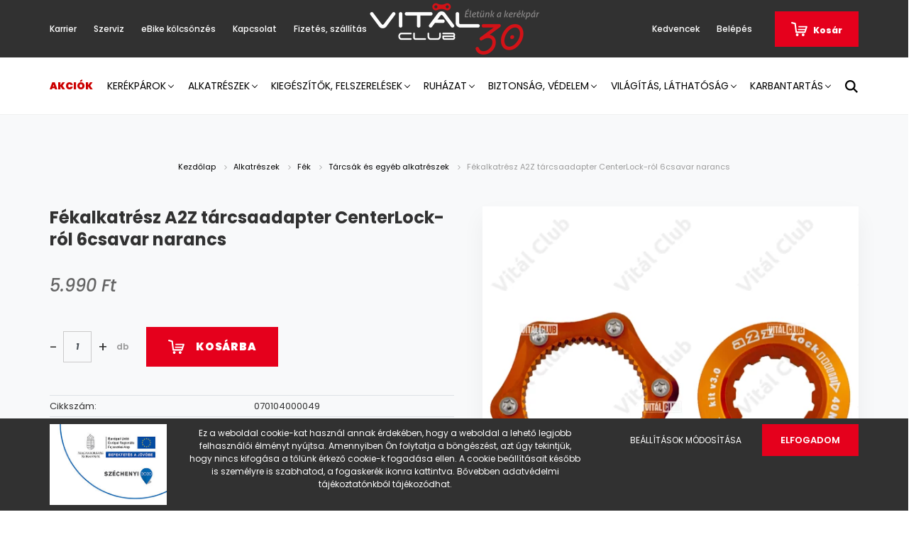

--- FILE ---
content_type: text/html; charset=UTF-8
request_url: https://www.fehervarkerekpar.hu/fekalkatresz-a2z-tarcsaadapter-centerlock-rol-6csavar-narancs-9324
body_size: 27307
content:
<!DOCTYPE html>
<html lang="hu" dir="ltr">
<head>
    <title>Fékalkatrész A2Z tárcsaadapter CenterLock-ról 6csavar narancs - Tárcsák és egyéb alkatrészek</title>
    <meta charset="utf-8">
    <meta name="description" content="Nézd meg Fékalkatrész A2Z tárcsaadapter CenterLock-ról 6csavar narancs termékünket, ami most 5.990 Ft-os áron elérhető. Ne maradj le! Csak pár kattintás.">
    <meta name="robots" content="index, follow">
    <link rel="image_src" href="https://kerekpararuhaz.cdn.shoprenter.hu/custom/kerekpararuhaz/image/data//product/070104000049.jpg.webp?lastmod=1734015973.1755785748">
    <meta property="og:title" content="Fékalkatrész A2Z tárcsaadapter CenterLock-ról 6csavar narancs" />
    <meta property="og:type" content="product" />
    <meta property="og:url" content="https://www.fehervarkerekpar.hu/fekalkatresz-a2z-tarcsaadapter-centerlock-rol-6csavar-narancs-9324" />
    <meta property="og:image" content="https://kerekpararuhaz.cdn.shoprenter.hu/custom/kerekpararuhaz/image/cache/w2547h1334q100//product/070104000049.jpg.webp?lastmod=1734015973.1755785748" />
    <meta property="og:description" content="Ha 6 csavaros tárcsára váltanál a Shimano szabványáról, akkor sem kell agyat cserélni. Itt a megbízható megoldás az adapter személyében. Sőt a színezett alumínium csodákkal még kicsit a bringádat is feldobhatod. ;)" />
    <link href="https://kerekpararuhaz.cdn.shoprenter.hu/custom/kerekpararuhaz/image/data/vital_favicon.png?lastmod=1648473344.1755785748" rel="icon" />
    <link href="https://kerekpararuhaz.cdn.shoprenter.hu/custom/kerekpararuhaz/image/data/vital_favicon.png?lastmod=1648473344.1755785748" rel="apple-touch-icon" />
    <base href="https://www.fehervarkerekpar.hu:443" />
    <meta name="google-site-verification" content="ugNzm6co3FsmAt27pgrYWDmsAO4H8Kg6eR4VBVLXCaU" />
<meta name="google-site-verification" content="8OvNmgPF-Iz4MKF4rNigYkZHACbAFCh_I0ByARmQnkk" />

    <meta name="viewport" content="width=device-width, initial-scale=1.0, maximum-scale=1.0, user-scalable=0" />
            <link href="https://www.fehervarkerekpar.hu/fekalkatresz-a2z-tarcsaadapter-centerlock-rol-6csavar-narancs-9324" rel="canonical">
    
            
                    
                <link rel="preconnect" href="https://fonts.googleapis.com">
    <link rel="preconnect" href="https://fonts.gstatic.com" crossorigin>
    <link href="https://fonts.googleapis.com/css2?family=Poppins:ital,wght@0,400;0,500;0,600;0,700;0,800;0,900;1,400;1,500;1,600;1,700;1,800;1,900&display=swap" rel="stylesheet">
            <link rel="stylesheet" href="https://kerekpararuhaz.cdn.shoprenter.hu/web/compiled/css/fancybox2.css?v=1769602146" media="screen">
            <link rel="stylesheet" href="https://kerekpararuhaz.cdn.shoprenter.hu/custom/kerekpararuhaz/catalog/view/theme/amsterdam_global/style/1742311735.1576771974.0.1739441760.css?v=null.1755785748" media="screen">
            <link rel="stylesheet" href="https://kerekpararuhaz.cdn.shoprenter.hu/custom/kerekpararuhaz/catalog/view/theme/amsterdam_global/stylesheet/stylesheet.css?v=1739441759" media="screen">
        <script>
        window.nonProductQuality = 100;
    </script>
    <script src="//ajax.googleapis.com/ajax/libs/jquery/1.10.2/jquery.min.js"></script>
    <script>window.jQuery || document.write('<script src="https://kerekpararuhaz.cdn.shoprenter.hu/catalog/view/javascript/jquery/jquery-1.10.2.min.js?v=1484139539"><\/script>');</script>
    <script type="text/javascript" src="//cdn.jsdelivr.net/npm/slick-carousel@1.8.1/slick/slick.min.js"></script>

            
    

    <!--Header JavaScript codes--><script src="https://kerekpararuhaz.cdn.shoprenter.hu/web/compiled/js/countdown.js?v=1769602145"></script><script src="https://kerekpararuhaz.cdn.shoprenter.hu/web/compiled/js/base.js?v=1769602145"></script><script src="https://kerekpararuhaz.cdn.shoprenter.hu/web/compiled/js/fancybox2.js?v=1769602145"></script><script src="https://kerekpararuhaz.cdn.shoprenter.hu/web/compiled/js/before_starter2_head.js?v=1769602145"></script><script src="https://kerekpararuhaz.cdn.shoprenter.hu/web/compiled/js/before_starter2_productpage.js?v=1769602145"></script><script src="https://kerekpararuhaz.cdn.shoprenter.hu/web/compiled/js/productreview.js?v=1769602145"></script><script src="https://kerekpararuhaz.cdn.shoprenter.hu/web/compiled/js/nanobar.js?v=1769602145"></script><!--Header jQuery onLoad scripts--><script>window.countdownFormat='%D:%H:%M:%S';var BASEURL='https://www.fehervarkerekpar.hu';Currency={"symbol_left":"","symbol_right":" Ft","decimal_place":0,"decimal_point":",","thousand_point":".","currency":"HUF","value":1};var ShopRenter=ShopRenter||{};ShopRenter.product={"id":9324,"sku":"070104000049","currency":"HUF","unitName":"db","price":5990,"name":"F\u00e9kalkatr\u00e9sz A2Z t\u00e1rcsaadapter CenterLock-r\u00f3l 6csavar narancs","brand":"A2Z","currentVariant":[],"parent":{"id":9324,"sku":"070104000049","unitName":"db","price":5990,"name":"F\u00e9kalkatr\u00e9sz A2Z t\u00e1rcsaadapter CenterLock-r\u00f3l 6csavar narancs"}};function setAutoHelpTitles(){$('.autohelp[title]').each(function(){if(!$(this).parents('.aurora-scroll-mode').length){$(this).attr('rel',$(this).attr('title'));$(this).removeAttr('title');$(this).qtip({content:{text:$(this).attr('rel')},hide:{fixed:true},position:{corner:{target:'topMiddle',tooltip:'bottomMiddle'},adjust:{screen:true}},style:{border:{color:'#cccccc'},background:'#ffffff',width:500}});}});}
$(document).ready(function(){$('.fancybox').fancybox({maxWidth:820,maxHeight:650,afterLoad:function(){wrapCSS=$(this.element).data('fancybox-wrapcss');if(wrapCSS){$('.fancybox-wrap').addClass(wrapCSS);}},helpers:{thumbs:{width:50,height:50}}});$('.fancybox-inline').fancybox({maxWidth:820,maxHeight:650,type:'inline'});setAutoHelpTitles();});$(window).load(function(){});</script><script src="https://kerekpararuhaz.cdn.shoprenter.hu/web/compiled/js/vue/manifest.bundle.js?v=1769602142"></script><script>var ShopRenter=ShopRenter||{};ShopRenter.onCartUpdate=function(callable){document.addEventListener('cartChanged',callable)};ShopRenter.onItemAdd=function(callable){document.addEventListener('AddToCart',callable)};ShopRenter.onItemDelete=function(callable){document.addEventListener('deleteCart',callable)};ShopRenter.onSearchResultViewed=function(callable){document.addEventListener('AuroraSearchResultViewed',callable)};ShopRenter.onSubscribedForNewsletter=function(callable){document.addEventListener('AuroraSubscribedForNewsletter',callable)};ShopRenter.onCheckoutInitiated=function(callable){document.addEventListener('AuroraCheckoutInitiated',callable)};ShopRenter.onCheckoutShippingInfoAdded=function(callable){document.addEventListener('AuroraCheckoutShippingInfoAdded',callable)};ShopRenter.onCheckoutPaymentInfoAdded=function(callable){document.addEventListener('AuroraCheckoutPaymentInfoAdded',callable)};ShopRenter.onCheckoutOrderConfirmed=function(callable){document.addEventListener('AuroraCheckoutOrderConfirmed',callable)};ShopRenter.onCheckoutOrderPaid=function(callable){document.addEventListener('AuroraOrderPaid',callable)};ShopRenter.onCheckoutOrderPaidUnsuccessful=function(callable){document.addEventListener('AuroraOrderPaidUnsuccessful',callable)};ShopRenter.onProductPageViewed=function(callable){document.addEventListener('AuroraProductPageViewed',callable)};ShopRenter.onMarketingConsentChanged=function(callable){document.addEventListener('AuroraMarketingConsentChanged',callable)};ShopRenter.onCustomerRegistered=function(callable){document.addEventListener('AuroraCustomerRegistered',callable)};ShopRenter.onCustomerLoggedIn=function(callable){document.addEventListener('AuroraCustomerLoggedIn',callable)};ShopRenter.onCustomerUpdated=function(callable){document.addEventListener('AuroraCustomerUpdated',callable)};ShopRenter.onCartPageViewed=function(callable){document.addEventListener('AuroraCartPageViewed',callable)};ShopRenter.customer={"userId":0,"userClientIP":"3.143.173.167","userGroupId":8,"customerGroupTaxMode":"gross","customerGroupPriceMode":"only_gross","email":"","phoneNumber":"","name":{"firstName":"","lastName":""}};ShopRenter.theme={"name":"amsterdam_global","family":"amsterdam","parent":""};ShopRenter.shop={"name":"kerekpararuhaz","locale":"hu","currency":{"code":"HUF","rate":1},"domain":"kerekpararuhaz.myshoprenter.hu"};ShopRenter.page={"route":"product\/product","queryString":"fekalkatresz-a2z-tarcsaadapter-centerlock-rol-6csavar-narancs-9324"};ShopRenter.formSubmit=function(form,callback){callback();};let loadedAsyncScriptCount=0;function asyncScriptLoaded(position){loadedAsyncScriptCount++;if(position==='body'){if(document.querySelectorAll('.async-script-tag').length===loadedAsyncScriptCount){if(/complete|interactive|loaded/.test(document.readyState)){document.dispatchEvent(new CustomEvent('asyncScriptsLoaded',{}));}else{document.addEventListener('DOMContentLoaded',()=>{document.dispatchEvent(new CustomEvent('asyncScriptsLoaded',{}));});}}}}</script><script type="text/javascript"src="https://kerekpararuhaz.cdn.shoprenter.hu/web/compiled/js/vue/customerEventDispatcher.bundle.js?v=1769602142"></script><!--Custom header scripts--><script src="https://kit.fontawesome.com/ff256a5341.js"crossorigin="anonymous"></script>                
            
            <script>window.dataLayer=window.dataLayer||[];function gtag(){dataLayer.push(arguments)};var ShopRenter=ShopRenter||{};ShopRenter.config=ShopRenter.config||{};ShopRenter.config.googleConsentModeDefaultValue="granted";</script>                        <script type="text/javascript" src="https://kerekpararuhaz.cdn.shoprenter.hu/web/compiled/js/vue/googleConsentMode.bundle.js?v=1769602142"></script>

            <!-- Meta Pixel Code -->
<script>
  !function(f,b,e,v,n,t,s)
  {if(f.fbq)return;n=f.fbq=function(){n.callMethod?
  n.callMethod.apply(n,arguments):n.queue.push(arguments)};
  if(!f._fbq)f._fbq=n;n.push=n;n.loaded=!0;n.version='2.0';
  n.queue=[];t=b.createElement(e);t.async=!0;
  t.src=v;s=b.getElementsByTagName(e)[0];
  s.parentNode.insertBefore(t,s)}(window, document,'script',
  'https://connect.facebook.net/en_US/fbevents.js');
  fbq('consent', 'revoke');
fbq('init', '1231544170710795');
  fbq('track', 'PageView');
document.addEventListener('AuroraProductPageViewed', function(auroraEvent) {
                    fbq('track', 'ViewContent', {
                        content_type: 'product',
                        content_ids: [auroraEvent.detail.product.id.toString()],
                        value: parseFloat(auroraEvent.detail.product.grossUnitPrice),
                        currency: auroraEvent.detail.product.currency
                    }, {
                        eventID: auroraEvent.detail.event.id
                    });
                });
document.addEventListener('AuroraAddedToCart', function(auroraEvent) {
    var fbpId = [];
    var fbpValue = 0;
    var fbpCurrency = '';

    auroraEvent.detail.products.forEach(function(item) {
        fbpValue += parseFloat(item.grossUnitPrice) * item.quantity;
        fbpId.push(item.id);
        fbpCurrency = item.currency;
    });


    fbq('track', 'AddToCart', {
        content_ids: fbpId,
        content_type: 'product',
        value: fbpValue,
        currency: fbpCurrency
    }, {
        eventID: auroraEvent.detail.event.id
    });
})
window.addEventListener('AuroraMarketingCookie.Changed', function(event) {
            let consentStatus = event.detail.isAccepted ? 'grant' : 'revoke';
            if (typeof fbq === 'function') {
                fbq('consent', consentStatus);
            }
        });
</script>
<noscript><img height="1" width="1" style="display:none"
  src="https://www.facebook.com/tr?id=1231544170710795&ev=PageView&noscript=1"
/></noscript>
<!-- End Meta Pixel Code -->
            
            
            
                <!--Global site tag(gtag.js)--><script async src="https://www.googletagmanager.com/gtag/js?id=AW-11010582576"></script><script>window.dataLayer=window.dataLayer||[];function gtag(){dataLayer.push(arguments);}
gtag('js',new Date());gtag('config','AW-11010582576',{"allow_enhanced_conversions":true});gtag('config','G-TYEK3JTJWS');</script>                                <script type="text/javascript" src="https://kerekpararuhaz.cdn.shoprenter.hu/web/compiled/js/vue/GA4EventSender.bundle.js?v=1769602142"></script>

    
    
</head>
<body id="body" class="page-body product-page-body amsterdam_global-body header--style-1" role="document">
<script>var bodyComputedStyle=window.getComputedStyle(document.body);ShopRenter.theme.breakpoints={'xs':parseInt(bodyComputedStyle.getPropertyValue('--breakpoint-xs')),'sm':parseInt(bodyComputedStyle.getPropertyValue('--breakpoint-sm')),'md':parseInt(bodyComputedStyle.getPropertyValue('--breakpoint-md')),'lg':parseInt(bodyComputedStyle.getPropertyValue('--breakpoint-lg')),'xl':parseInt(bodyComputedStyle.getPropertyValue('--breakpoint-xl'))}</script><div id="fb-root"></div><script>(function(d,s,id){var js,fjs=d.getElementsByTagName(s)[0];if(d.getElementById(id))return;js=d.createElement(s);js.id=id;js.src="//connect.facebook.net/hu_HU/sdk/xfbml.customerchat.js#xfbml=1&version=v2.12&autoLogAppEvents=1";fjs.parentNode.insertBefore(js,fjs);}(document,"script","facebook-jssdk"));</script>
                    

<!-- cached -->    <div class="nanobar-cookie-cog d-flex-center rounded-circle js-hidden-nanobar-button">
        <svg xmlns="https://www.w3.org/2000/svg" width="24" height="24" viewBox="0 0 512 512">
    <path fill="currentColor" d="M512 289.7v-67.5l-68.2-18.1c-4.3-15.4-10.4-30.2-18.4-44.2l34.9-60.6 -47.6-47.6 -60.6 34.9c-14-8-28.8-14.1-44.2-18.4L289.7 0h-67.5l-18.1 68.2c-15.4 4.3-30.2 10.4-44.2 18.4L99.4 51.7 51.7 99.4l34.9 60.6c-8 14-14.1 28.8-18.4 44.2L0 222.3v67.5l68.2 18.1c4.3 15.4 10.4 30.2 18.4 44.2l-34.9 60.6 47.6 47.6 60.6-34.9c14 8 28.8 14.1 44.2 18.4l18.1 68.2h67.5l18.1-68.2c15.4-4.3 30.2-10.4 44.2-18.4l60.6 34.9 47.6-47.6 -34.9-60.6c8-14 14.1-28.8 18.4-44.2L512 289.7zM410.1 275.5l-2.5 12.1c-3.9 18.9-11.4 36.8-22.1 53.2l-6.8 10.3 31.6 55 -4.3 4.3 -55-31.6 -10.3 6.8c-16.4 10.8-34.3 18.2-53.2 22.1l-12.1 2.5L259 472h-6l-16.5-61.9 -12.1-2.5c-18.9-3.9-36.8-11.4-53.2-22.1l-10.3-6.8 -55 31.6 -4.3-4.3 31.6-55 -6.8-10.3c-10.8-16.4-18.2-34.3-22.1-53.2l-2.5-12.1L40 259v-6l61.9-16.5 2.5-12.1c3.9-18.9 11.4-36.8 22.1-53.2l6.8-10.3 -31.6-55 4.3-4.3 55 31.6 10.3-6.8c16.4-10.8 34.3-18.2 53.2-22.1l12.1-2.5L253 40h6l16.5 61.9 12.1 2.5c18.9 3.9 36.8 11.4 53.2 22.1l10.3 6.8 55-31.6 4.3 4.3 -31.6 55 6.8 10.3c10.8 16.4 18.2 34.3 22.1 53.2l2.5 12.1L472 253v6L410.1 275.5z"/>
    <path fill="currentColor" d="M256 140c-64 0-116 52-116 116s52 116 116 116 116-52 116-116S320 140 256 140zM256 332c-41.9 0-76-34.1-76-76s34.1-76 76-76 76 34.1 76 76S297.9 332 256 332z"/>
</svg>
    </div>
<div class="Fixed nanobar bg-dark js-nanobar-first-login">
    <div class="container nanobar-container">
        <div class="row flex-column flex-sm-row">
            <div class="col-12 col-sm-8 nanobar-text-cookies align-self-center">
                <div class="row">
	<div class="col col-sm-3 col-md-3 col-lg-3" style="margin: auto;">
		<img src="/custom/kerekpararuhaz/image/cache/w0h0q100np1/design/infoblokk_kedv_final_felso_72.jpg" style="width: 100%;" />
	</div>
	<div class="col col-sm-9 col-md-9 col-lg-9" style="margin: auto;">
		<p>Ez a weboldal cookie-kat használ annak érdekében, hogy a weboldal a lehető legjobb felhasználói élményt nyújtsa. Amennyiben Ön folytatja a böngészést, azt úgy tekintjük, hogy nincs kifogása a tőlünk érkező cookie-k fogadása ellen. A cookie beállításait később is személyre is szabhatod, a fogaskerék ikonra kattintva. Bővebben adatvédelmi tájékoztatónkból tájékozódhat.
		</p>
	</div>
</div>
            </div>
            <div class="col-12 col-sm-4 nanobar-buttons mt-3 m-sm-0 text-center text-sm-right">
                <a href="" class="btn btn-link nanobar-settings-button js-nanobar-settings-button">
                    Beállítások módosítása
                </a>
                <a href="" class="btn btn-primary nanobar-btn js-nanobar-close-cookies" data-button-save-text="Beállítások mentése">
                    Elfogadom
                </a>
            </div>
        </div>
        <div class="nanobar-cookies js-nanobar-cookies flex-column flex-sm-row text-left pt-3 mt-3" style="display: none;">
            <div class="form-check pt-2 pb-2 pr-2 mb-0">
                <input class="form-check-input" type="checkbox" name="required_cookies" disabled checked />
                <label class="form-check-label text-white">
                    Szükséges cookie-k
                    <div class="cookies-help-text text-muted">
                        Ezek a cookie-k segítenek abban, hogy a webáruház használható és működőképes legyen.
                    </div>
                </label>
            </div>
            <div class="form-check pt-2 pb-2 pr-2 mb-0">
                <input class="form-check-input js-nanobar-marketing-cookies" type="checkbox" name="marketing_cookies"
                         checked />
                <label class="form-check-label">
                    Marketing cookie-k
                    <div class="cookies-help-text text-muted">
                        Ezeket a cookie-k segítenek abban, hogy az Ön érdeklődési körének megfelelő reklámokat és termékeket jelenítsük meg a webáruházban.
                    </div>
                </label>
            </div>
        </div>
    </div>
</div>

<script>
    (function ($) {
        $(document).ready(function () {
            new AuroraNanobar.FirstLogNanobarCheckbox(jQuery('.js-nanobar-first-login'), 'bottom');
        });
    })(jQuery);
</script>
<!-- /cached -->
<!-- cached --><div class="Fixed nanobar bg-dark js-nanobar-free-shipping">
    <div class="container nanobar-container">
        <button type="button" class="close js-nanobar-close" aria-label="Close">
            <span aria-hidden="true">&times;</span>
        </button>
        <div class="nanobar-text px-3"></div>
    </div>
</div>

<script>$(document).ready(function(){document.nanobarInstance=new AuroraNanobar.FreeShippingNanobar($('.js-nanobar-free-shipping'),'bottom','0','','1');});</script><!-- /cached -->
                <!-- page-wrap -->

                <div class="page-wrap">
                            
    <header class="d-none d-lg-block">
                    <nav class="navbar header-navbar p-0">
                <div class="container">
                    <div class="row no-gutters w-100">
                        <div class="col-lg-5">
                            <div class="d-flex align-items-center h-100">
                                <!-- cached -->
    <ul class="nav headermenu-list">
                    <li class="nav-item header-font-color">
                <a class="nav-link" href="https://www.fehervarkerekpar.hu/karrier"
                    target="_self"
                                        title="Karrier"
                >
                    Karrier
                </a>
                            </li>
                    <li class="nav-item header-font-color">
                <a class="nav-link" href="https://www.fehervarkerekpar.hu/szerviz"
                    target="_self"
                                        title="Szerviz"
                >
                    Szerviz
                </a>
                            </li>
                    <li class="nav-item header-font-color">
                <a class="nav-link" href="https://www.fehervarkerekpar.hu/ebike_kolcsonzes_a_vital_clubban"
                    target="_self"
                                        title="eBike kölcsönzés"
                >
                    eBike kölcsönzés
                </a>
                            </li>
                    <li class="nav-item header-font-color">
                <a class="nav-link" href="https://www.fehervarkerekpar.hu/index.php?route=information/contact"
                    target="_self"
                                        title="Kapcsolat"
                >
                    Kapcsolat
                </a>
                            </li>
                    <li class="nav-item header-font-color">
                <a class="nav-link" href="https://www.fehervarkerekpar.hu/fizetes-szallitas-34"
                    target="_self"
                                        title="Fizetés, szállítás"
                >
                    Fizetés, szállítás
                </a>
                            </li>
            </ul>
    <!-- /cached -->
                            </div>
                        </div>
                        <div class="col-lg-2">
                            <div class="d-flex-center h-100 p-1">
                                <!-- cached -->
    <a class="navbar-brand mr-auto ml-auto" href="/"><img style="border: 0; max-width: 239px;" src="https://kerekpararuhaz.cdn.shoprenter.hu/custom/kerekpararuhaz/image/cache/w239h73m00/design/jubilogo_transparent.png?v=1686642594" title="Vitál Club Kerékpáráruház" alt="Vitál Club Kerékpáráruház" /></a>
<!-- /cached -->
                            </div>
                        </div>
                        <div class="col-lg-5">
                            <div class="d-flex justify-content-end align-items-center h-100">
                                <hx:include src="/_fragment?_path=_format%3Dhtml%26_locale%3Den%26_controller%3Dmodule%252Fwishlist&amp;_hash=o%2F50JJGPpGt5LMznQDzqZOhbT0goWkVwjKruFwxeHHk%3D"></hx:include>
                                <!-- cached -->
    <ul class="nav login-list">
                    <li class="nav-item header-font-color">
                <a class="nav-link" href="index.php?route=account/login" title="Belépés">
                    Belépés
                </a>
            </li>
            </ul>
<!-- /cached -->
                                <div id="js-cart">
                                    <hx:include src="/_fragment?_path=_format%3Dhtml%26_locale%3Den%26_controller%3Dmodule%252Fcart&amp;_hash=A2D3of7tOZgfCC8cVOpyh69MIYsVreqZE4PHdC36NgU%3D"></hx:include>
                                </div>
                            </div>
                        </div>
                    </div>
                </div>
            </nav>
            <div class="header-bottom sticky-head">
                <div class="container">
                    <nav class="navbar header-category-navbar">
                        


                    
            <div id="module_category_wrapper" class="module-category-wrapper">
    
    <div id="category" class="module content-module header-position category-module" >
                                    <div class="module-head">
                                <h3 class="module-head-title">Kategóriák / Termékek</h3>
                    </div>
                            <div class="module-body">
                        <div id="category-nav">
            


<ul class="nav nav-fill category category-menu sf-menu sf-horizontal cached">
    <li id="cat_164" class="nav-item item category-list module-list even">
    <a href="https://www.fehervarkerekpar.hu/akciok-164" class="nav-link">
        Akciók
    </a>
    </li><li id="cat_138" class="nav-item item category-list module-list parent odd dropDownParent align-1">
    <a href="https://www.fehervarkerekpar.hu/kerekparok-138" class="nav-link">
        Kerékpárok
    </a>
    <div class="children js-subtree-dropdown subtree-dropdown">
        <div style="width: 1200px; height: 340px" class="subtree-dropdown-inner p-4">
            <div class="container">
	<div class="row custom-dropdown-menu">
		<div class="col">
			<h4>Aszfalt</h4>

			<ul class="list-unstyled">
				<li><a href="/kerekparok-138/cross-kerekparok-161">Cross</a></li>
				<li><a href="/kerekparok-138/trekking-kerekparok-179">Trekking</a></li>
				<li><a href="/kerekparok-138/varosi-kerekparok-200">Városi</a></li>
				<li><a href="/kerekparok-138/cruiser-kerekparok-230">Cruiser</a></li>
				<li><a href="/kerekparok-138/fitness-kerekparok-242">Fitness</a></li>
				<li><a href="/kerekparok-138/orszaguti-kerekparok-182">Országúti</a></li>
				<li class="pt-3"><a class="text-muted" href="/kerekparok-138">Összes...</a></li>
			</ul>
		</div>

		<div class="col">
			<h4>Terep</h4>
			<a href=""> </a>

			<ul class="list-unstyled">
				<li><a href="/kerekparok-138/mtb-kerekparok-170/275-176">Mountainbike 27,5"</a></li>
				<li><a href="/kerekparok-138/mtb-kerekparok-170/29-173">Mountainbike 29"</a></li>
				<li><a href="/kerekparok-138/mtb-kerekparok-170/275-plus-261">Mountainbike 27,5"+</a></li>
				<li><a href="/kerekparok-138/mtb-kerekparok-170/noi-mtb-203">Mountainbike női</a></li>
				<li><a href="/kerekparok-138/cyclocross-248">Cyclocross/Gravel</a></li>
				<li class="pt-3"><a class="text-muted" href="/index.php?route=filter&filter=category|138/fajta_kerekpar|15,13,7,17">Összes...</a></li>
			</ul>
		</div>

		<div class="col">
			<h4>Gyerek</h4>

			<ul class="list-unstyled">
				<li><a href="/kerekparok-138/gyerek-kerekparok-191/futobiciklik-994">Futóbicikli</a></li>
				<li><a href="/kerekparok-138/gyerek-kerekparok-191/12-206">12"</a></li>
				<li><a href="/kerekparok-138/gyerek-kerekparok-191/14-209">14"</a></li>
				<li><a href="/kerekparok-138/gyerek-kerekparok-191/16-194">16"</a></li>
				<li><a href="/kerekparok-138/gyerek-kerekparok-191/18-212">18"</a></li>
				<li><a href="/kerekparok-138/gyerek-kerekparok-191/20-215">20"</a></li>
				<li><a href="/kerekparok-138/gyerek-kerekparok-191/24-197">24"</a></li>
				<li><a href="/kerekparok-138/gyerek-kerekparok-191/26-227">26" Junior</a></li>
				<li class="pt-3"><a class="text-muted" href="/kerekparok-138/gyerek-kerekparok-191">Összes...</a></li>
			</ul>
		</div>

		<div class="col">
			<h4>Speciális</h4>

			<ul class="list-unstyled">
				<li><a href="/kerekparok-138/utanfutok-979">Utánfutó</a></li>
				<li><a href="/kerekparok-138/bmx-kerekparok-257">BMX</a></li>
				<li><a href="/kerekparok-138/specialis-kerekparok-233/triciklik-239">Tricikli</a></li>
				<li><a href="/kerekparok-138/specialis-kerekparok-233/tandemek-236">Tandem</a></li>
				<li><a href="/kerekparok-138/specialis-kerekparok-233/osszehajthato-kerekparok-981">Összehajtható</a></li>
			</ul>
		</div>

		<div class="col">
			<h4>Elektromos</h4>

			<ul class="list-unstyled">
				<li><a href="/kerekparok-138/pedelec-kerekparok-245/varosihibrid-elektromos-kerekparok-986">Elektromos Városi/hibrid</a></li>
				<li><a href="/kerekparok-138/pedelec-kerekparok-245/tura-elektromos-kerekparok-989">Elektromos Túra</a></li>
				<li><a href="/kerekparok-138/pedelec-kerekparok-245/mountain-bike-elektromos-kerekparok-992">Elektromos Mountain bike</a></li>
				<li><a href="/kerekparok-138/pedelec-kerekparok-245/gravelcyclocross-elektromos-kerekparok-993">Elektromos Gravel / cyclocross</a></li>
				<li class="pt-3"><a class="text-muted" href="/kerekparok-138/pedelec-kerekparok-245">Összes...</a></li>
			</ul>
		</div>
	</div>
</div>
        </div>
    </div>
</li><li id="cat_139" class="nav-item item category-list module-list parent even dropDownParent align-1">
    <a href="https://www.fehervarkerekpar.hu/alkatreszek-139" class="nav-link">
        Alkatrészek
    </a>
    <div class="children js-subtree-dropdown subtree-dropdown">
        <div style="width: 1300px; height: 350px" class="subtree-dropdown-inner p-4">
            <div class="container">
	<div class="row custom-dropdown-menu">
		<div class="col">
			<h4>Váz/Villa</h4>

			<ul class="list-unstyled">
				<li><a href="/alkatreszek-139/vazak-264">Váz</a></li>
				<li><a href="/alkatreszek-139/vazak-264/valtotarto-fulek-279">Váltótartó fül</a></li>
				<li><a href="/alkatreszek-139/merev-villak-282">Merev villa</a></li>
				<li><a href="/index.php?route=filter&filter=category|284/kerekmeret_vaz_villa_telo|1,5,6">Teleszkóp mountainbike</a></li>
				<li><a href="/alkatreszek-139/teleszkopok-284/trekking-295">Teleszkóp trekking</a></li>
				<li><a href="/alkatreszek-139/teleszkopok-284/alkatreszeik-300">Teleszkóp alatrészek</a></li>
			</ul>
		</div>

		<div class="col">
			<h4>Meghajtás</h4>

			<ul class="list-unstyled">
				<li><a href="/alkatreszek-139/meghajtas-301/hajtomuvek-es-alkatreszeik-302">Hajtómű</a></li>
				<li><a href="/alkatreszek-139/meghajtas-301/hajtomucsapagy-322">Hajtómű csapágy</a></li>
				<li><a href="/alkatreszek-139/meghajtas-301/valtorendszerek-lancvaltos-366">Váltórendszer láncváltó</a></li>
				<li><a href="/alkatreszek-139/meghajtas-301/valtorendszerek-agyvaltos-390">Váltórendszerek agyváltó</a></li>
				<li><a href="/alkatreszek-139/meghajtas-301/fogaskoszoruk-kazettak-328">Fogaskoszorú</a> <span> / </span><a href="/alkatreszek-139/meghajtas-301/szabadonfutok-racsnik-340">Racsni</a></li>
				<li><a href="/alkatreszek-139/meghajtas-301/lancok-es-alkatreszeik-351">Láncok</a></li>
				<li><a href="/alkatreszek-139/meghajtas-301/pedalok-404">Pedál</a></li>
				<li><a href="/alkatreszek-139/meghajtas-301/lancvedok-421">Lánc és hajtóművédő</a></li>
				<li class="pt-3"><a class="text-muted" href="/alkatreszek-139/meghajtas-301">További kategóriák...</a></li>
			</ul>
		</div>

		<div class="col">
			<h4>Kerék</h4>

			<ul class="list-unstyled">
				<li><a href="/alkatreszek-139/kerek-425/fuzott-kerekek-482">Fűzőtt kerék</a></li>
				<li><a href="/alkatreszek-139/kerek-425/kopenyek-497">Köpeny</a></li>
				<li><a href="/alkatreszek-139/kerek-425/tomlok-515">Belső gumi</a></li>
				<li><a href="/alkatreszek-139/kerek-425/dinamos-agy-452">Dinamós agyak</a></li>
				<li><a href="/alkatreszek-139/kerek-425/elso-agy-427">Első agy</a> <span> / </span><a href="/alkatreszek-139/kerek-425/hatso-agy-436">Hátsó agy</a></li>
				<li><a href="/alkatreszek-139/kerek-425/agy-alkatreszek-449">Agy alkatrészek</a></li>
				<li class="pt-3"><a class="text-muted" href="/alkatreszek-139/kerek-425">További kategóriák...</a></li>
			</ul>
		</div>

		<div class="col">
			<h4>Fék</h4>

			<ul class="list-unstyled">
				<li><a href="/alkatreszek-139/fek-539/fekszerkezet-541">Fékszerkezet</a></li>
				<li><a href="/alkatreszek-139/fek-539/fekkar-550">Fékkar</a></li>
				<li><a href="/alkatreszek-139/fek-539/fekpofa-562">Fékpofa</a></li>
				<li><a href="/alkatreszek-139/fek-539/fekpofa-562/tarcsa-fekbetetek-568">Tárcsafék betét</a></li>
				<li><a href="/alkatreszek-139/fek-539/tarcsak-es-egyeb-alkatreszek-572">Tárcsák és egyéb alkatrészek</a></li>
				<li><a href="/alkatreszek-139/fek-539/bowdenek-575">Bowdenek</a></li>
				<li class="pt-3"><a class="text-muted" href="/alkatreszek-139/fek-539">További kategóriák...</a></li>
			</ul>
		</div>

		<div class="col">
			<h4>Kormányzás</h4>

			<ul class="list-unstyled">
				<li><a href="/alkatreszek-139/kormanyzas-577/kormany-578">Kormány</a></li>
				<li><a href="/alkatreszek-139/kormanyzas-577/kormanyszar-stucni-591">Kormányszár / stucni</a></li>
				<li><a href="/alkatreszek-139/kormanyzas-577/kormanycsapagy-597">Kormánycsapágy</a></li>
				<li><a href="/alkatreszek-139/kormanyzas-577/markolatok-608">Markolat</a></li>
				<li><a href="/alkatreszek-139/kormanyzas-577/kormanybetekerok-bandazsok-606">Kormánybetekerő / bandázs</a></li>
				<li class="pt-3"><a class="text-muted" href="/alkatreszek-139/kormanyzas-577">További kategóriák...</a></li>
			</ul>
		</div>

		<div class="col">
			<h4>Nyereg</h4>

			<ul class="list-unstyled">
				<li><a href="/alkatreszek-139/nyereg-626/komfort-szabadido-629">Komfort / szabadidő</a></li>
				<li><a href="/alkatreszek-139/nyereg-626/sport-633">Sport</a></li>
				<li><a href="/alkatreszek-139/nyereg-626/bmx-dirt-nyergek-645">BMX / Dirt</a></li>
				<li><a href="/alkatreszek-139/nyereg-626/gyerek-642">Gyerek</a></li>
				<li><a href="/alkatreszek-139/nyereg-626/cruiser-es-egyeb-nyergek-647">Cruiser és egyéb</a></li>
				<li><a href="/alkatreszek-139/nyereg-626/nyeregcsovek-648">Nyeregcső</a></li>
				<li><a href="/alkatreszek-139/nyereg-626/nyeregcso-bilincsek-654">Nyeregcső bilincs</a></li>
				<li><a href="/alkatreszek-139/nyereg-626/nyereghuzatok-651">Nyereghuzat</a></li>
				<li class="pt-3"><a class="text-muted" href="/alkatreszek-139/nyereg-626">További kategóriák...</a></li>
			</ul>
		</div>
	</div>
</div>
        </div>
    </div>
</li><li id="cat_140" class="nav-item item category-list module-list parent odd dropDownParent align-1">
    <a href="https://www.fehervarkerekpar.hu/kiegeszitok-felszerelesek-140" class="nav-link">
        Kiegészítők, felszerelések
    </a>
    <div class="children js-subtree-dropdown subtree-dropdown">
        <div style="width: 1300px; height: 630px" class="subtree-dropdown-inner p-4">
            <div class="container">
	<div class="row custom-dropdown-menu">
		<div class="col">
			<h4>Mobil tartozékok</h4>

			<ul class="list-unstyled">
				<li><a href="/kiegeszitok-felszerelesek-140/mobil-iphone-tartozekok-655/tartok-656">Tartók</a></li>
				<li><a href="/kiegeszitok-felszerelesek-140/mobil-iphone-tartozekok-655/taskak-659">Táskák</a></li>
				<li><a href="/kiegeszitok-felszerelesek-140/mobil-iphone-tartozekok-655/erzekelok-663">Érézkelők</a></li>
				<li class="pt-3"><a class="text-muted" href="/kiegeszitok-felszerelesek-140/mobil-iphone-tartozekok-655">További kategóriák...</a></li>
			</ul>
		</div>

		<div class="col">
			<h4>Csengő / Duda</h4>

			<ul class="list-unstyled">
				<li><a href="/index.php?route=product/list&keyword=csengő&description=0">Csengő</a></li>
				<li><a href="/index.php?route=product/list&keyword=duda&description=0">Duda</a></li>
				<li><a href="/index.php?route=product/list&keyword=szélforgó&description=0">Szélforgók</a></li>
				<li class="pt-3"><a class="text-muted" href="/kiegeszitok-felszerelesek-140/csengok-dudak-szelforgok-stb-667">További kategóriák...</a></li>
			</ul>
		</div>

		<div class="col">
			<h4>Csomagtartó</h4>

			<ul class="list-unstyled">
				<li><a href="/kiegeszitok-felszerelesek-140/csomagtartok-668/elso-671">Első</a></li>
				<li><a href="/kiegeszitok-felszerelesek-140/csomagtartok-668/hatso-673">Hátsó</a></li>
				<li><a href="/kiegeszitok-felszerelesek-140/csomagtartok-668/nyeregcsore-675">Nyeregcsöves</a></li>
				<li class="pt-3"><a class="text-muted" href="/kiegeszitok-felszerelesek-140/csomagtartok-668">További kategóriák...</a></li>
			</ul>
		</div>

		<div class="col">
			<h4>Tárolás</h4>

			<ul class="list-unstyled">
				<li><a href="/index.php?route=filter&filter=category|676/fajta_kieg_alk|188">Fali tartó</a></li>
				<li><a href="/index.php?route=filter&filter=category|676/fajta_kieg_alk|190">Talp</a></li>
				<li><a href="/index.php?route=filter&filter=category|676/fajta_kieg_alk|186">Ponyva</a></li>
				<li class="pt-3"><a class="text-muted" href="/kiegeszitok-felszerelesek-140/kerekpartarolas-676">További kategóriák...</a></li>
			</ul>
		</div>

		<div class="col">
			<h4>Táplálék kiegészítő</h4>

			<ul class="list-unstyled">
				<li><a href="/index.php?route=filter&filter=category|677/fajta_kieg_alk|194">Gélek</a></li>
				<li><a href="/index.php?route=filter&filter=category|677/fajta_kieg_alk|195,201">Italporok</a></li>
				<li><a href="/index.php?route=filter&filter=category|677/fajta_kieg_alk|199,191">Regenerálók</a></li>
				<li class="pt-3"><a class="text-muted" href="/kiegeszitok-felszerelesek-140/taplalek-kiegeszitok-677">További kategóriák...</a></li>
			</ul>
		</div>

		<div class="col">
			<h4>Kitámasztó</h4>

			<ul class="list-unstyled">
				<li><a href="/kiegeszitok-felszerelesek-140/kitamasztok-678/kozepre-681">Középre</a></li>
				<li><a href="/kiegeszitok-felszerelesek-140/kitamasztok-678/hatra-683">Hátra</a></li>
				<li><a href="/kiegeszitok-felszerelesek-140/kitamasztok-678/kitamaszto-kerekek-684">Kitámasztó kerék</a></li>
			</ul>
		</div>
	</div>

	<div class="row custom-dropdown-menu" style="padding-top: 20px;">
		<div class="col">
			<h4>Computerek</h4>

			<ul class="list-unstyled">
				<li><a href="/index.php?route=filter&filter=category|685/gyarto_kieg_alk_egyeb|100">Smart</a></li>
				<li><a href="/kiegeszitok-felszerelesek-140/kerekparos-computerek-685/vezetek-nelkuli-687">Vezeték nélküli</a></li>
				<li><a href="/kiegeszitok-felszerelesek-140/kerekparos-computerek-685/vezetekes-688">Vezetékes</a></li>
				<li class="pt-3"><a class="text-muted" href="/kiegeszitok-felszerelesek-140/kerekparos-computerek-685">További kategóriák...</a></li>
			</ul>
		</div>

		<div class="col">
			<h4>Kosarak</h4>

			<ul class="list-unstyled">
				<li><a href="/kiegeszitok-felszerelesek-140/kosarak-694/elore-695">Előre</a></li>
				<li><a href="/kiegeszitok-felszerelesek-140/kosarak-694/hatra-696">Hátra</a></li>
				<li><a href="/kiegeszitok-felszerelesek-140/kosarak-694/gyerek-699">Gyerek</a></li>
				<li class="pt-3"><a class="text-muted" href="/kiegeszitok-felszerelesek-140/kosarak-694">További kategóriák...</a></li>
			</ul>
		</div>

		<div class="col">
			<h4>Kulacsok és tartók</h4>

			<ul class="list-unstyled">
				<li><a href="/kiegeszitok-felszerelesek-140/kulacsok-es-tartok-703/kulacsok-704">Kulacs</a></li>
				<li><a href="/kiegeszitok-felszerelesek-140/kulacsok-es-tartok-703/kulacstartok-706">Kulacstartó</a></li>
			</ul>
		</div>

		<div class="col">
			<h4>Pumpák</h4>

			<ul class="list-unstyled">
				<li><a href="/kiegeszitok-felszerelesek-140/pumpak-es-alkatreszeik-707/minipumpak-709">Mini</a></li>
				<li><a href="/kiegeszitok-felszerelesek-140/pumpak-es-alkatreszeik-707/muhely-lab-hagyomanyos-pumpak-710">Műhely</a></li>
				<li><a href="/kiegeszitok-felszerelesek-140/pumpak-es-alkatreszeik-707/teleszkop-pumpak-716">Teleszkóp</a></li>
				<li class="pt-3"><a class="text-muted" href="/kiegeszitok-felszerelesek-140/pumpak-es-alkatreszeik-707">További kategóriák...</a></li>
			</ul>
		</div>

		<div class="col">
			<h4>Sárvédő</h4>

			<ul class="list-unstyled">
				<li><a href="/kiegeszitok-felszerelesek-140/sarvedok-719/mtb-kerekparokra-724">MTB</a></li>
				<li><a href="/kiegeszitok-felszerelesek-140/sarvedok-719/trekkingekre-orszagutiakra-726">Trekking</a></li>
				<li><a href="/kiegeszitok-felszerelesek-140/sarvedok-719/teleszkopra-nyeregcsore-728">Teleszkóp / Nyeregcső</a></li>
				<li class="pt-3"><a class="text-muted" href="/kiegeszitok-felszerelesek-140/sarvedok-719">További kategóriák...</a></li>
			</ul>
		</div>

		<div class="col">
			<h4>Táskák</h4>

			<ul class="list-unstyled">
				<li><a href="/kiegeszitok-felszerelesek-140/taskak-736/csomagtartora-738">Csomagtartóra</a></li>
				<li><a href="/kiegeszitok-felszerelesek-140/taskak-736/kormanyra-742">Kormányra</a></li>
				<li><a href="/kiegeszitok-felszerelesek-140/taskak-736/vazra-741">Vázra</a></li>
				<li class="pt-3"><a class="text-muted" href="/kiegeszitok-felszerelesek-140/taskak-736">További kategóriák...</a></li>
			</ul>
		</div>
	</div>

	<div class="row custom-dropdown-menu" style="padding-top: 20px;">
		<div class="col">
			<h4>Zárak</h4>

			<ul class="list-unstyled">
				<li><a href="/kiegeszitok-felszerelesek-140/zarak-754/osszehajthatok-756">Összehajtható</a></li>
				<li><a href="/kiegeszitok-felszerelesek-140/zarak-754/lanc-lakatok-763">Lánc</a></li>
				<li><a href="/kiegeszitok-felszerelesek-140/zarak-754/spiral-zarak-766">Spirál</a></li>
				<li class="pt-3"><a class="text-muted" href="/kiegeszitok-felszerelesek-140/zarak-754">További kategóriák...</a></li>
			</ul>
		</div>

		<div class="col">
			<h4>Gyerekülések</h4>

			<ul class="list-unstyled">
				<li><a href="/kiegeszitok-felszerelesek-140/gyerekules-773/elore-776">Előre</a></li>
				<li><a href="/kiegeszitok-felszerelesek-140/gyerekules-773/hatra-vazra-rogzitheto-779">Hátra</a></li>
				<li><a href="/kiegeszitok-felszerelesek-140/gyerekules-773/csomagtartora-szerelheto-780">Csomagtartóra</a></li>
				<li class="pt-3"><a class="text-muted" href="/kiegeszitok-felszerelesek-140/gyerekules-773">További kategóriák...</a></li>
			</ul>
		</div>

		<div class="col">
			<h4>Kerékpárszállítók</h4>

			<ul class="list-unstyled">
				<li><a href="/kiegeszitok-felszerelesek-140/kerekparszallito-785/vonohorogra-szerelheto-787">Vonóhorogra</a></li>
				<li><a href="/kiegeszitok-felszerelesek-140/kerekparszallito-785/hatra-szerelheto-790">Hátsó ajtóra</a></li>
				<li><a href="/kiegeszitok-felszerelesek-140/kerekparszallito-785/tetore-szerelheto-791">Tetőre</a></li>
				<li class="pt-3"><a class="text-muted" href="/kiegeszitok-felszerelesek-140/kerekparszallito-785">További kategóriák...</a></li>
			</ul>
		</div>

		<div class="col">
			<h4>Fitnesz / Sport</h4>

			<ul class="list-unstyled">
				<li><a href="/kiegeszitok-felszerelesek-140/fitnesz-sport-798/gorgok-800">Görgők</a></li>
				<li><a href="/kiegeszitok-felszerelesek-140/fitnesz-sport-798/pulzusmerok-802">Pulzusmérők</a></li>
				<li class="pt-3"><a class="text-muted" href="/kiegeszitok-felszerelesek-140/fitnesz-sport-798">További kategóriák...</a></li>
			</ul>
		</div>

		<div class="col">
			<h4>Egyebek</h4>

			<ul class="list-unstyled">
				<li><a href="/kiegeszitok-felszerelesek-140/egyeb-kiegeszitok-803">Egyéb kiegészítők</a></li>
				<li><a href="/kiegeszitok-felszerelesek-140/ajandektargyak-1034">Ajándéktárgyak</a></li>
			</ul>
		</div>

		<div class="col">
			<h4> </h4>

			<ul class="list-unstyled">
				<li> </li>
				<li> </li>
			</ul>
		</div>
	</div>
</div>
        </div>
    </div>
</li><li id="cat_142" class="nav-item item category-list module-list parent even dropDownParent align-1">
    <a href="https://www.fehervarkerekpar.hu/ruhazat-142" class="nav-link">
        Ruházat
    </a>
    <div class="children js-subtree-dropdown subtree-dropdown">
        <div style="width: 1200px; height: 310px" class="subtree-dropdown-inner p-4">
            <div class="container">
	<div class="row custom-dropdown-menu">
		<div class="col">
			<h4>Mezek</h4>

			<ul class="list-unstyled">
				<li><a href="/ruhazat-142/mezek-865/rovid-ujju-869">Rövid ujjú</a></li>
				<li><a href="/ruhazat-142/mezek-865/hosszu-ujju-872">Hosszú ujjú</a></li>
				<li><a href="/ruhazat-142/alaoltozet-839">Aláöltözet</a></li>
				<li class="pt-3"><a class="text-muted" href="/ruhazat-142/mezek-865">További kategóriák...</a></li>
			</ul>
		</div>

		<div class="col">
			<h4>Nadrágok</h4>

			<ul class="list-unstyled">
				<li><a href="/ruhazat-142/nadragok-825/rovid-827">Rövid</a></li>
				<li><a href="/ruhazat-142/nadragok-825/hosszu-836">Hosszú</a></li>
				<li><a href="/ruhazat-142/alaoltozet-839">Aláöltözet</a></li>
				<li class="pt-3"><a class="text-muted" href="/ruhazat-142/nadragok-825">További kategóriák...</a></li>
			</ul>
		</div>

		<div class="col">
			<h4>Ősz / Tél</h4>

			<ul class="list-unstyled">
				<li><a href="/ruhazat-142/alaoltozet-839">Aláöltözet</a></li>
				<li><a href="/ruhazat-142/polo-sapka-zokni-sal-854">Póló, sál, sapka</a></li>
				<li><a href="/ruhazat-142/melleny-856">Mellény</a></li>
				<li><a href="/ruhazat-142/dzseki-864">Dzseki</a></li>
				<li><a href="/ruhazat-142/kamasli-858">Kamásli</a></li>
				<li><a href="/ruhazat-142/lab-es-karmelegito-861">Láb és karmelegítő</a></li>
			</ul>
		</div>

		<div class="col">
			<h4>Cipő</h4>

			<ul class="list-unstyled">
				<li><a href="/ruhazat-142/cipok-840/szabadido-841">Szabadidő</a></li>
				<li><a href="/ruhazat-142/cipok-840/mtb-cross-sport-843">MTB, Cross sport</a></li>
				<li><a href="/ruhazat-142/cipok-840/orszaguti-844">Országúti</a></li>
				<li><a href="/index.php?route=product/list&keyword=zokni&category_id=854">Zokni</a></li>
			</ul>
		</div>

		<div class="col">
			<h4>Kesztyű</h4>

			<ul class="list-unstyled">
				<li><a href="/ruhazat-142/kesztyuk-846/rovid-ujju-848">Rövid ujjú</a></li>
				<li><a href="/ruhazat-142/kesztyuk-846/hosszu-ujju-849">Hosszú ujjú</a></li>
				<li><a href="/ruhazat-142/kesztyuk-846/gyerek-850">Gyerek</a></li>
				<li><a href="/index.php?route=product/list&keyword=téli&category_id=846">Téli</a></li>
			</ul>
		</div>

		<div class="col">
			<h4>Szemüveg</h4>

			<ul class="list-unstyled">
				<li><a href="/index.php?route=filter&filter=category|853/kivitel_mez|8">Utcai</a></li>
				<li><a href="/index.php?route=filter&filter=category|853/kivitel_mez|6">Sport</a></li>
				<li><a href="/index.php?route=filter&filter=category|853/kivitel_mez|7">Verseny</a></li>
				<li><a href="/index.php?route=filter&filter=category|853/photochromaticus_lencse|2">Fotokromatikus</a></li>
			</ul>
		</div>
	</div>
</div>
        </div>
    </div>
</li><li id="cat_158" class="nav-item item category-list module-list parent odd dropDownParent align-1">
    <a href="https://www.fehervarkerekpar.hu/biztonsag-vedelem-158" class="nav-link">
        Biztonság, védelem
    </a>
    <div class="children js-subtree-dropdown subtree-dropdown">
        <div style="width: 1200px; height: 310px" class="subtree-dropdown-inner p-4">
            <div class="container">
	<div class="row custom-dropdown-menu">
		<div class="col">
			<h4>Bukósisak</h4>

			<ul class="list-unstyled">
				<li><a href="/biztonsag-vedelem-158/bukosisakok-873/felnott-875">Felnőtt</a></li>
				<li><a href="/biztonsag-vedelem-158/bukosisakok-873/gyerek-879">Gyerek</a></li>
				<li><a href="/biztonsag-vedelem-158/bukosisakok-873/extrem-878">Extrém</a></li>
				<li><a href="/biztonsag-vedelem-158/bukosisakok-873/kiegeszitok-882">Kiegészítők</a></li>
			</ul>
		</div>

		<div class="col">
			<h4>Protektorok</h4>

			<ul class="list-unstyled">
				<li><a href="/biztonsag-vedelem-158/protektorok-884/sipcsont-es-bokavedo-885">Sípcsont és bokavédő</a></li>
				<li><a href="/biztonsag-vedelem-158/protektorok-884/terd-es-sipcsontvedo-887">Térd és sípcsontvédő</a></li>
				<li><a href="/biztonsag-vedelem-158/protektorok-884/terdvedo-890">Térdvédő</a></li>
				<li><a href="/biztonsag-vedelem-158/protektorok-884/konyokvedo-893">Könyökvédő</a></li>
				<li><a href="/biztonsag-vedelem-158/protektorok-884/terd-es-konyokvedo-garniturak-895">Térd és könyökvédő szett</a></li>
				<li><a href="/biztonsag-vedelem-158/protektorok-884/mellvert-nadragprotektor-896">Mellvért, nadrágprotektor</a></li>
				<li class="pt-3"><a class="text-muted" href="/biztonsag-vedelem-158/protektorok-884">További kategóriák...</a></li>
			</ul>
		</div>

		<div class="col">
			<h4>Zárak</h4>

			<ul class="list-unstyled">
				<li><a href="/biztonsag-vedelem-158/zarak-897/osszehajthatok-898">Összehajtható</a></li>
				<li><a href="/biztonsag-vedelem-158/zarak-897/u-lakatok-900">U lakat</a></li>
				<li><a href="/biztonsag-vedelem-158/zarak-897/sodrony-zarak-903">Sodrony</a></li>
				<li><a href="/biztonsag-vedelem-158/zarak-897/gorgos-zarak-906">Görgős</a></li>
				<li><a href="/biztonsag-vedelem-158/zarak-897/lanc-lakatok-909">Lánc</a></li>
				<li><a href="/biztonsag-vedelem-158/zarak-897/spiral-zarak-912">Spirál</a></li>
				<li><a href="/biztonsag-vedelem-158/zarak-897/kerekpar-riasztok-917">Riasztó</a></li>
				<li class="pt-3"><a class="text-muted" href="/biztonsag-vedelem-158/zarak-897">További kategóriák...</a></li>
			</ul>
		</div>
	</div>
</div>
        </div>
    </div>
</li><li id="cat_920" class="nav-item item category-list module-list parent even dropDownParent align-1">
    <a href="https://www.fehervarkerekpar.hu/vilagitas-lathatosag-920" class="nav-link">
        Világítás, láthatóság
    </a>
    <div class="children js-subtree-dropdown subtree-dropdown">
        <div style="width: 1200px; height: 310px" class="subtree-dropdown-inner p-4">
            <div class="container">
	<div class="row custom-dropdown-menu">
		<div class="col">
			<h4>Világítás - akkumulátoros</h4>

			<ul class="list-unstyled">
				<li><a href="/vilagitas-lathatosag-920/vilagitas-akkumulatoros-1057/elso-lampa-1060">Első lámpák</a></li>
				<li><a href="/vilagitas-lathatosag-920/vilagitas-akkumulatoros-1057/villogo-1062">Villogók</a></li>
				<li><a href="/vilagitas-lathatosag-920/vilagitas-akkumulatoros-1057/lampa-keszlet-1065">Készletek</a></li>
			</ul>
		</div>
      	<div class="col">
			<h4>Világítás - elemes</h4>

			<ul class="list-unstyled">
				<li><a href="/vilagitas-lathatosag-920/vilagitas-elemes-922/elso-lampak-923">Első lámpák</a></li>
				<li><a href="/vilagitas-lathatosag-920/vilagitas-elemes-922/villogok-926">Villogók</a></li>
				<li><a href="/vilagitas-lathatosag-920/vilagitas-elemes-922/lampa-vagy-villogo-keszletek-927">Készletek</a></li>
				<li><a href="/vilagitas-lathatosag-920/vilagitas-elemes-922/elem-929">Elem</a></li>
				<li><a href="/vilagitas-lathatosag-920/vilagitas-elemes-922/alkatreszeik-930">Alkatrészek</a></li>
				<li><a href="/vilagitas-lathatosag-920/vilagitas-elemes-922/fejlampak-932">Fejlámpák</a></li>
			</ul>
		</div>

		<div class="col">
			<h4>Világítás - dinamós</h4>

			<ul class="list-unstyled">
				<li><a href="/vilagitas-lathatosag-920/vilagitas-dinamos-934/elso-lampa-935">Első lámpa</a></li>
				<li><a href="/vilagitas-lathatosag-920/vilagitas-dinamos-934/hatso-lampa-936">Hátsó lámpa</a></li>
				<li><a href="/vilagitas-lathatosag-920/vilagitas-dinamos-934/dinamo-937">Dinamó</a></li>
				<li><a href="/vilagitas-lathatosag-920/vilagitas-dinamos-934/alkatreszek-938">Alkatrészek</a></li>
			</ul>
		</div>

		<div class="col">
			<h4>Egyebek</h4>

			<ul class="list-unstyled">
				<li><a href="/vilagitas-lathatosag-920/prizmak-941">Prizmák</a></li>
				<li><a href="/vilagitas-lathatosag-920/karpantok-943">Karpántok</a></li>
				<li><a href="/vilagitas-lathatosag-920/lathatosagi-mellenyek-945">Láthatósági mellények</a></li>
				<li><a href="/vilagitas-lathatosag-920/fenyvisszaverok-947">Fényvisszaverők</a></li>
			</ul>
		</div>
	</div>
</div>
        </div>
    </div>
</li><li id="cat_141" class="nav-item item category-list module-list parent odd dropDownParent align-1">
    <a href="https://www.fehervarkerekpar.hu/karbantartas-141" class="nav-link">
        Karbantartás
    </a>
    <div class="children js-subtree-dropdown subtree-dropdown">
        <div style="width: 1200px; height: 310px" class="subtree-dropdown-inner p-4">
            <div class="container">
	<div class="row custom-dropdown-menu">
		<div class="col">
			<h4>Szerszámok</h4>

			<ul class="list-unstyled">
				<li><a href="/karbantartas-141/szerszamok-950/keszletek-imbuszbicskak-951">Készletek, imbuszbicskák</a></li>
				<li><a href="/karbantartas-141/szerszamok-950/gumihoz-es-kullohoz-952">Gumihoz, küllőhöz</a></li>
				<li><a href="/karbantartas-141/szerszamok-950/hajtomuhoz-pedalhoz-lanchoz-953">Hajtóműhöz, küllőhöz</a></li>
				<li><a href="/karbantartas-141/szerszamok-950/agyakhoz-es-fogaskoszorukhoz-955">Agyakhoz, fogaskoszorúkhoz</a></li>
				<li><a href="/karbantartas-141/szerszamok-950/kormany-es-hajtomucsapagyakhoz-957">Kormány és hajtóműcsapágyakhoz</a></li>
				<li><a href="/karbantartas-141/szerszamok-950/egyebek-958">Egyebek</a></li>
			</ul>
		</div>

		<div class="col">
			<h4>Gumiragasztás</h4>

			<ul class="list-unstyled">
				<li><a href="/karbantartas-141/defektmegelozes-1047">Defektmegelőzés</a></li>
				<li><a href="/karbantartas-141/gumiragasztas-961/keszletek-962">Készletek</a></li>
				<li><a href="/karbantartas-141/gumiragasztas-961/foltok-965">Foltok</a></li>
				<li><a href="/karbantartas-141/gumiragasztas-961/ragasztok-966">Ragasztók</a></li>
			</ul>
		</div>

		<div class="col">
			<h4>Kenőanyagok</h4>

			<ul class="list-unstyled">
				<li><a href="/karbantartas-141/kenoanyagok-967/zsir-969">Zsírok</a></li>
				<li><a href="/karbantartas-141/kenoanyagok-967/olaj-971">Olajok (lánc, fék)</a></li>
				<li><a href="/karbantartas-141/kenoanyagok-967/zsirtalanitok-974">Zsírtalanítók</a></li>
			</ul>
		</div>

		<div class="col">
			<h4>Ápolószerek</h4>

			<ul class="list-unstyled">
				<li><a href="/index.php?route=filter&filter=category|976/fajta_kieg_alk|181">Ápolószer</a></li>
				<li><a href="/index.php?route=filter&filter=category|976/fajta_kieg_alk|178,182">Láncmosó, láncspray</a></li>
				<li><a href="/index.php?route=filter&filter=category|976/fajta_kieg_alk|177">Tisztító készlet</a></li>
				<li><a href="/index.php?route=filter&filter=category|976/fajta_kieg_alk|174">Zsírtalanító</a></li>
			</ul>
		</div>
	</div>
</div>
        </div>
    </div>
</li>
</ul>

<script>$(function(){$("ul.category").superfish({animation:{opacity:'show'},popUpSelector:"ul.category,ul.children,.js-subtree-dropdown",delay:100,speed:'fast',hoverClass:'js-sf-hover'});});</script>        </div>
            </div>
                                </div>
    
            </div>
    
                                                    
<div class="dropdown search-module">
    <input
        class="disableAutocomplete search-module-input"
        type="text"
        placeholder="keresés..."
        value=""
        id="filter_keyword" 
    />
    <button class="btn btn-link search-module-button">
        <svg width="18" height="18" viewBox="0 0 18 18" fill="none" xmlns="https://www.w3.org/2000/svg">
    <path d="M13.2094 11.6185C14.0951 10.4089 14.6249 8.92316 14.6249 7.31249C14.6249 3.28052 11.3444 0 7.31245 0C3.28048 0 0 3.28052 0 7.31249C0 11.3445 3.28052 14.625 7.31249 14.625C8.92316 14.625 10.409 14.0951 11.6186 13.2093L16.4092 17.9999L18 16.4091C18 16.4091 13.2094 11.6185 13.2094 11.6185ZM7.31249 12.375C4.52086 12.375 2.25001 10.1041 2.25001 7.31249C2.25001 4.52086 4.52086 2.25001 7.31249 2.25001C10.1041 2.25001 12.375 4.52086 12.375 7.31249C12.375 10.1041 10.1041 12.375 7.31249 12.375Z" fill="currentColor"/>
</svg>

    </button>

    <input type="hidden" id="filter_description" value="0"/>
    <input type="hidden" id="search_shopname" value="kerekpararuhaz"/>
    <div id="results" class="dropdown-menu search-results"></div>
</div>

<script type="text/javascript">$(document).ready(function(){var headerBottom=document.querySelector('.header-bottom');var searchInput=document.querySelector('.search-module-input');document.querySelector('.search-module-button').addEventListener('click',function(){if(headerBottom.classList.contains('active')){if(searchInput.value===''){headerBottom.classList.remove('active');}else{moduleSearch();}}else{searchInput.focus();headerBottom.classList.add('active');}});searchInput.addEventListener('keyup',function(event){if(event.keyCode===13){moduleSearch();}});searchInput.addEventListener('keyup',function(event){if(event.keyCode===27){headerBottom.classList.remove('active');}});});</script>


                                            </nav>
                </div>
            </div>
            </header>

    
            
            <main>
                            <section class="product-pathway-container">
        <div class="container">
                    <nav aria-label="breadcrumb">
        <ol class="breadcrumb" itemscope itemtype="https://schema.org/BreadcrumbList">
                            <li class="breadcrumb-item"  itemprop="itemListElement" itemscope itemtype="https://schema.org/ListItem">
                                            <a itemprop="item" href="https://www.fehervarkerekpar.hu">
                            <span itemprop="name">Kezdőlap</span>
                        </a>
                        <svg xmlns="https://www.w3.org/2000/svg" class="icon-arrow icon-arrow-right" viewBox="0 0 34 34" width="6" height="6">
<path fill="currentColor" d="M24.6 34.1c-0.5 0-1-0.2-1.4-0.6L8.1 18.4c-0.8-0.8-0.8-2 0-2.8L23.2 0.6c0.8-0.8 2-0.8 2.8 0s0.8 2 0 2.8l-13.7 13.7 13.7 13.7c0.8 0.8 0.8 2 0 2.8C25.6 33.9 25.1 34.1 24.6 34.1z"/>
</svg>                    
                    <meta itemprop="position" content="1" />
                </li>
                            <li class="breadcrumb-item"  itemprop="itemListElement" itemscope itemtype="https://schema.org/ListItem">
                                            <a itemprop="item" href="https://www.fehervarkerekpar.hu/alkatreszek-139">
                            <span itemprop="name">Alkatrészek</span>
                        </a>
                        <svg xmlns="https://www.w3.org/2000/svg" class="icon-arrow icon-arrow-right" viewBox="0 0 34 34" width="6" height="6">
<path fill="currentColor" d="M24.6 34.1c-0.5 0-1-0.2-1.4-0.6L8.1 18.4c-0.8-0.8-0.8-2 0-2.8L23.2 0.6c0.8-0.8 2-0.8 2.8 0s0.8 2 0 2.8l-13.7 13.7 13.7 13.7c0.8 0.8 0.8 2 0 2.8C25.6 33.9 25.1 34.1 24.6 34.1z"/>
</svg>                    
                    <meta itemprop="position" content="2" />
                </li>
                            <li class="breadcrumb-item"  itemprop="itemListElement" itemscope itemtype="https://schema.org/ListItem">
                                            <a itemprop="item" href="https://www.fehervarkerekpar.hu/alkatreszek-139/fek-539">
                            <span itemprop="name">Fék</span>
                        </a>
                        <svg xmlns="https://www.w3.org/2000/svg" class="icon-arrow icon-arrow-right" viewBox="0 0 34 34" width="6" height="6">
<path fill="currentColor" d="M24.6 34.1c-0.5 0-1-0.2-1.4-0.6L8.1 18.4c-0.8-0.8-0.8-2 0-2.8L23.2 0.6c0.8-0.8 2-0.8 2.8 0s0.8 2 0 2.8l-13.7 13.7 13.7 13.7c0.8 0.8 0.8 2 0 2.8C25.6 33.9 25.1 34.1 24.6 34.1z"/>
</svg>                    
                    <meta itemprop="position" content="3" />
                </li>
                            <li class="breadcrumb-item"  itemprop="itemListElement" itemscope itemtype="https://schema.org/ListItem">
                                            <a itemprop="item" href="https://www.fehervarkerekpar.hu/alkatreszek-139/fek-539/tarcsak-es-egyeb-alkatreszek-572">
                            <span itemprop="name">Tárcsák és egyéb alkatrészek</span>
                        </a>
                        <svg xmlns="https://www.w3.org/2000/svg" class="icon-arrow icon-arrow-right" viewBox="0 0 34 34" width="6" height="6">
<path fill="currentColor" d="M24.6 34.1c-0.5 0-1-0.2-1.4-0.6L8.1 18.4c-0.8-0.8-0.8-2 0-2.8L23.2 0.6c0.8-0.8 2-0.8 2.8 0s0.8 2 0 2.8l-13.7 13.7 13.7 13.7c0.8 0.8 0.8 2 0 2.8C25.6 33.9 25.1 34.1 24.6 34.1z"/>
</svg>                    
                    <meta itemprop="position" content="4" />
                </li>
                            <li class="breadcrumb-item active" aria-current="page" itemprop="itemListElement" itemscope itemtype="https://schema.org/ListItem">
                                            <span itemprop="name">Fékalkatrész A2Z tárcsaadapter CenterLock-ról 6csavar narancs</span>
                    
                    <meta itemprop="position" content="5" />
                </li>
                    </ol>
    </nav>


        </div>
    </section>
    <section class="product-page-section one-column-content">
        <div class="flypage" itemscope itemtype="//schema.org/Product">
                            <div class="page-body">
                        <section class="product-page-top">
            <form action="https://www.fehervarkerekpar.hu/index.php?route=checkout/cart" method="post" enctype="multipart/form-data" id="product">
                                <div class="container">
                    <div class="row">
                        <div class="col-12 col-md-6 product-page-left">
                            <h1 class="page-head-title product-page-head-title">
                                <span class="product-page-product-name" itemprop="name">Fékalkatrész A2Z tárcsaadapter CenterLock-ról 6csavar narancs</span>
                                                            </h1>
                                                            <div class="product-page-right-box product-page-price-wrapper" itemprop="offers" itemscope itemtype="//schema.org/Offer">
        <div class="product-page-price-line">
                <span class="product-price product-page-price">5.990 Ft</span>
                        <meta itemprop="price" content="5990"/>
        <meta itemprop="priceValidUntil" content="2027-01-30"/>
        <meta itemprop="pricecurrency" content="HUF"/>
        <meta itemprop="category" content="Tárcsák és egyéb alkatrészek"/>
        <link itemprop="url" href="https://www.fehervarkerekpar.hu/fekalkatresz-a2z-tarcsaadapter-centerlock-rol-6csavar-narancs-9324"/>
        <link itemprop="availability" href="http://schema.org/InStock"/>
    </div>
        </div>
                                                        <div class="product-cart-box">
                                
                                                                                                    
                                
                                                                <div class="product-addtocart">
    <div class="product-addtocart-wrapper">
        <svg class="svg-icon svg-cart-icon" width="23" height="20" viewBox="0 0 23 20" fill="none" xmlns="https://www.w3.org/2000/svg">
    <path d="M8.54462 16.1795C7.48943 16.1795 6.63395 17.0346 6.63395 18.0893C6.63395 19.1449 7.48943 20 8.54462 20C9.5994 20 10.4549 19.1449 10.4549 18.0893C10.4549 17.0346 9.5994 16.1795 8.54462 16.1795Z" fill="currentColor"/>
    <path d="M16.8826 16.1795C15.827 16.1795 14.9719 17.0346 14.9719 18.0893C14.9719 19.1449 15.827 20 16.8826 20C17.9374 20 18.7933 19.1449 18.7933 18.0893C18.7933 17.0346 17.9374 16.1795 16.8826 16.1795Z" fill="currentColor"/>
    <path d="M21.6818 5.70735L11.0989 5.70647C10.5697 5.70647 10.1408 6.13543 10.1408 6.6646C10.1408 7.19376 10.5697 7.62273 11.0989 7.62273L20.4621 7.62226L19.8681 9.6324L10.3485 9.63443C9.85765 9.63443 9.45967 10.0324 9.45967 10.5233C9.45967 11.0142 9.85765 11.4122 10.3485 11.4122L19.3419 11.4157L18.7835 13.2957H8.05545L7.34366 7.62143L6.66401 2.09351C6.60869 1.6561 6.29156 1.29695 5.86431 1.18798L1.33917 0.0336038C0.76466 -0.113048 0.180132 0.233957 0.0335732 0.808465C-0.112986 1.38297 0.233926 1.96755 0.808434 2.11406L4.62557 3.08784L6.11204 14.2433C6.11204 14.2433 6.1626 15.5446 7.34445 15.5446H19.2026C20.1962 15.5446 20.3883 14.5086 20.3883 14.5086L22.7384 7.52881C22.7384 7.52788 23.4352 5.70735 21.6818 5.70735Z" fill="currentColor"/>
</svg>

        <div class="product_table_quantity"><span class="quantity-text">Menny.:</span><input class="quantity_to_cart quantity-to-cart" type="number" min="1" step="1" name="quantity" aria-label="quantity input"value="1"/><span class="quantity-name-text">db</span></div><div class="product_table_addtocartbtn"><a rel="nofollow, noindex" href="https://www.fehervarkerekpar.hu/index.php?route=checkout/cart&product_id=9324&quantity=1" data-product-id="9324" data-name="Fékalkatrész A2Z tárcsaadapter CenterLock-ról 6csavar narancs" data-price="5989.999958" data-quantity-name="db" data-price-without-currency="5990.00" data-currency="HUF" data-product-sku="070104000049" data-brand="A2Z" id="add_to_cart" class="button btn btn-primary button-add-to-cart"><span>Kosárba</span></a></div>
        <div>
            <input type="hidden" name="product_id" value="9324"/>
            <input type="hidden" name="product_collaterals" value=""/>
            <input type="hidden" name="product_addons" value=""/>
            <input type="hidden" name="redirect" value="https://www.fehervarkerekpar.hu/index.php?route=product/product&amp;product_id=9324"/>
                    </div>
    </div>
    <div class="text-minimum-wrapper small text-muted">
                    </div>
</div>
<script>
    if ($('.notify-request').length) {
        $('#body').on('keyup keypress', '.quantity_to_cart.quantity-to-cart', function (e) {
            if (e.which === 13) {
                return false;
            }
        });
    }

    $(function () {
        var $productAddtocartWrapper = $('.product-page-left');
        $productAddtocartWrapper.find('.button-add-to-cart').prepend($productAddtocartWrapper.find('.svg-cart-icon'));
        $(window).on('beforeunload', function () {
            $('a.button-add-to-cart:not(.disabled)').removeAttr('href').addClass('disabled button-disabled');
        });
    });
</script>
    <script>
        (function () {
            var clicked = false;
            var loadingClass = 'cart-loading';

            $('#add_to_cart').click(function clickFixed(event) {
                if (clicked === true) {
                    return false;
                }

                if (window.AjaxCart === undefined) {
                    var $this = $(this);
                    clicked = true;
                    $this.addClass(loadingClass);
                    event.preventDefault();

                    $(document).on('cart#listener-ready', function () {
                        clicked = false;
                        event.target.click();
                        $this.removeClass(loadingClass);
                    });
                }
            });
        })();
    </script>

                                                            </div>
                                <div class="position-1-wrapper">
        <table class="product-parameters table">
                            
                            <tr class="product-parameter-row productsku-param-row">
    <td class="param-label productsku-param">Cikkszám:</td>
    <td class="param-value productsku-param"><span itemprop="sku" content="070104000049">070104000049</span></td>
</tr>
                                <tr class="product-parameter-row manufacturer-param-row">
        <td class="param-label manufacturer-param">Gyártó:</td>
        <td class="param-value manufacturer-param">
                                </td>
    </tr>

                            <tr class="product-parameter-row productstock-param-row stock_status_id-9">
    <td class="param-label productstock-param">Elérhetőség:</td>
    <td class="param-value productstock-param"><span style="color:#177537;">Raktáron</span></td>
</tr>

                            <tr class="product-parameter-row productshipping-param-row">
    <td class="param-label productshipping-param">Szállítási díj:</td>
    <td class="param-value productshipping-param">1.500 Ft</td>
</tr>

                            <tr class="product-parameter-row productshippingtime-param-row">
    <td class="param-label productshippingtime-param">Várható szállítás:</td>
    <td class="param-value productshippingtime-param">2026. február 03.</td>
</tr>

                            <tr class="product-parameter-row product-wishlist-param-row">
    <td class="no-border" colspan="2">
        <div class="position_1_param">
            <a href="#" class="js-add-to-wishlist d-flex align-items-center" title="Kívánságlistára teszem" data-id="9324">
    <svg xmlns="https://www.w3.org/2000/svg" width="22" height="20" fill="none" viewBox="0 0 25 23">
    <path class="icon-heart" d="M12.6 21.3L3 11.3C1.3 9.6.8 6.9 1.9 4.7a5.85 5.85 0 0 1 4.2-3.1c1.8-.3 3.6.3 4.9 1.6l1.6 1.6 1.6-1.6c1.3-1.3 3.1-1.9 4.9-1.6s3.3 1.4 4.2 3.1c1.1 2.2.7 4.8-1.1 6.5l-9.6 10.1z" stroke="currentColor" fill="currentColor" stroke-width="1.5" stroke-linejoin="round" />
</svg>
    <span class="ml-1">
        Kívánságlistára teszem
    </span>
</a>
        </div>
    </td>
</tr>

                                <tr class="product-parameter-row product-short-description-row">
        <td colspan="2" class="param-value product-short-description">
            Ha 6 csavaros tárcsára váltanál a Shimano szabványáról, akkor sem kell agyat cserélni. Itt a megbízható megoldás az adapter személyében. Sőt a színezett alumínium csodákkal még kicsit a bringádat is feldobhatod. ;)
        </td>
    </tr>

                    </table>
    </div>


                        </div>
                        <div class="col-12 col-md-6 order-first order-md-last product-page-right">
                            <div class="product-image-box">
                                <div class="product-page-image position-relative">
                                        

<div class="product_badges vertical-orientation">
    </div>


    <div id="product-image-container">
    <div class="product-image-main">
                <a href="https://kerekpararuhaz.cdn.shoprenter.hu/custom/kerekpararuhaz/image/cache/w2400h1334wt1q100//product/070104000049.jpg.webp?lastmod=1734015973.1755785748"
           title="Kép 1/1 - Fékalkatrész A2Z tárcsaadapter CenterLock-ról 6csavar narancs"
           class="product-image-link fancybox-product" id="product-image-link"
           data-fancybox-group="gallery"
            >
            <img class="product-image img-fluid" itemprop="image" src="https://kerekpararuhaz.cdn.shoprenter.hu/custom/kerekpararuhaz/image/cache/w570h570wt1q100//product/070104000049.jpg.webp?lastmod=1734015973.1755785748" data-index="0" title="Fékalkatrész A2Z tárcsaadapter CenterLock-ról 6csavar narancs" alt="Fékalkatrész A2Z tárcsaadapter CenterLock-ról 6csavar narancs" id="image"/>
        </a>
    </div>

                </div>

<script>$(document).ready(function(){var $productImageLink=$('#product-image-link');var $productImage=$('#image');var $productImageVideo=$('#product-image-video');var $productSecondaryImage=$('.product-secondary-image');var imageTitle=$productImageLink.attr('title');$productSecondaryImage.on('click',function(){$productImage.attr('src',$(this).data('secondary_src'));$productImage.attr('data-index',$(this).data('index'));$productImageLink.attr('href',$(this).data('popup'));$productSecondaryImage.removeClass('thumb-active');$(this).addClass('thumb-active');if($productImageVideo.length){if($(this).data('video_image')){$productImage.hide();$productImageVideo.show();}else{$productImageVideo.hide();$productImage.show();}}});$productImageLink.on('click',function(){$(this).attr("title",imageTitle);$.fancybox.open([{"href":"https:\/\/kerekpararuhaz.cdn.shoprenter.hu\/custom\/kerekpararuhaz\/image\/cache\/w2400h1334wt1q100\/\/product\/070104000049.jpg.webp?lastmod=1734015973.1755785748","title":"K\u00e9p 1\/1 - F\u00e9kalkatr\u00e9sz A2Z t\u00e1rcsaadapter CenterLock-r\u00f3l 6csavar narancs"}],{index:$productImageLink.find('img').attr('data-index'),maxWidth:2400,maxHeight:1334,live:false,helpers:{thumbs:{width:50,height:50}},tpl:{next:'<a title="Következő" class="fancybox-nav fancybox-next"><span></span></a>',prev:'<a title="Előző" class="fancybox-nav fancybox-prev"><span></span></a>'}});return false;});});</script>

                                </div>
                                                                    <div class="product-image-bottom-position-wrapper">
                                            <div id="section-product_advantages" class="section-wrapper ">
    
        <section class="product-advantages-section">
        <div class="product-advantages d-flex align-items-start">
                                                                        <div class="product-advantages-item d-flex-center justify-content-start flex-column text-center p-1">
                                                            <img src="[data-uri]" data-src="https://kerekpararuhaz.cdn.shoprenter.hu/custom/kerekpararuhaz/image/data/design/icon-custom-right-5.png.webp?v=null.1755785748" class="img-fluid product-advantage-image" title="Szakmai tanácsadás elkötelezett értékesítők által"  />
                                                                                        <h6 class="product-advantage-title font-weight-normal text-muted mt-3">
                                    Szakmai tanácsadás elkötelezett értékesítők által
                                </h6>
                                                    </div>
                                                                                <div class="product-advantages-item d-flex-center justify-content-start flex-column text-center p-1">
                                                            <img src="[data-uri]" data-src="https://kerekpararuhaz.cdn.shoprenter.hu/custom/kerekpararuhaz/image/data/design/icon-custom-right-4.png.webp?v=null.1755785748" class="img-fluid product-advantage-image" title="Kiszállítás akár 1 napon belül"  />
                                                                                        <h6 class="product-advantage-title font-weight-normal text-muted mt-3">
                                    Kiszállítás akár 1 napon belül
                                </h6>
                                                    </div>
                                                                                <div class="product-advantages-item d-flex-center justify-content-start flex-column text-center p-1">
                                                            <img src="[data-uri]" data-src="https://kerekpararuhaz.cdn.shoprenter.hu/custom/kerekpararuhaz/image/data/design/icon-custom-right-1.png.webp?v=null.1755785748" class="img-fluid product-advantage-image" title="Szakszerű üzembehelyezés"  />
                                                                                        <h6 class="product-advantage-title font-weight-normal text-muted mt-3">
                                    Szakszerű üzembehelyezés
                                </h6>
                                                    </div>
                                                        </div>
    </section>


</div>

                                    </div>
                                                                    <div class="position-5-wrapper">
                    
            </div>

                            </div>
                                                    </div>
                    </div>
                </div>
            </form>
    </section>
    <section class="product-page-middle-1">
        <div class="container">
            <div class="row">
                <div class="col-12 column-content one-column-content product-one-column-content">
                    
                    
                </div>
            </div>
        </div>
    </section>
    <section class="product-page-middle-2">
        <div class="container">
            <div class="row product-positions-tabs">
                <div class="col-12">
                                <div class="position-3-wrapper">
            <div class="position-3-container">
                <ul class="nav nav-tabs product-page-nav-tabs" id="flypage-nav" role="tablist">
                                                                        <li class="nav-item">
                               <a class="nav-link js-scrollto-productdescription disable-anchorfix accordion-toggle active" id="productdescription-tab" data-toggle="tab" href="#tab-productdescription" role="tab" title="Leírás és Paraméterek" data-tab="#tab_productdescription">
                                   <span>
                                       Leírás és Paraméterek
                                   </span>
                               </a>
                            </li>
                                                                                                <li class="nav-item">
                               <a class="nav-link js-scrollto-productreview disable-anchorfix accordion-toggle " id="productreview-tab" data-toggle="tab" href="#tab-productreview" role="tab" title="Vélemények" data-tab="#tab_productreview">
                                   <span>
                                       Vélemények
                                   </span>
                               </a>
                            </li>
                                                            </ul>
                <div class="tab-content product-page-tab-content">
                                                                        <div class="tab-pane fade show active" id="tab-productdescription" role="tabpanel" aria-labelledby="productdescription-tab" data-tab="#tab_productdescription">
                                


                    
        <div id="productdescription-wrapper" class="module-productdescription-wrapper">

    <div id="productdescription" class="module home-position product-position productdescription" >
            <div class="module-head">
        <h3 class="module-head-title">Leírás és Paraméterek</h3>
    </div>
        <div class="module-body">
                        
                    <table class="parameter-table table m-0">
            <tr>
            <td>Gyártó</td>
            <td><strong>A2Z</strong></td>
        </tr>
            <tr>
            <td>Fajta</td>
            <td><strong>Tárcsaadapter</strong></td>
        </tr>
            <tr>
            <td>Szín</td>
            <td><strong>Narancs</strong></td>
        </tr>
    </table>                    </div>
                                </div>
    
            </div>
    
                            </div>
                                                                                                <div class="tab-pane fade " id="tab-productreview" role="tabpanel" aria-labelledby="productreview-tab" data-tab="#tab_productreview">
                                


                    
        <div id="productreview_wrapper" class="module-productreview-wrapper">

    <div id="productreview" class="module home-position product-position productreview" >
            <div class="module-head">
        <h3 class="module-head-title js-scrollto-productreview">Vélemények</h3>
    </div>
        <div class="module-body">
                <div class="product-review-list">
        <div class="module-body">
            <div id="review_msg" class="js-review-msg"></div>
            <div class="product-review-summary row mb-5">
                                    <div class="col-md-9 col-sm-8 product-review-no-reviews">
                        <div class="content">
                            <svg height="30" viewBox="0 0 60 60" width="30" xmlns="https://www.w3.org/2000/svg">
    <g>
        <path fill="currentColor" d="m24 22c0-1.2133867-.7309265-2.3072956-1.8519497-2.7716386s-2.4113767-.2076757-3.2693706.6503183c-.857994.8579939-1.1146613 2.1483474-.6503183 3.2693706s1.5582519 1.8519497 2.7716386 1.8519497c1.6568542 0 3-1.3431458 3-3zm-4 0c0-.5522847.4477153-1 1-1s1 .4477153 1 1-.4477153 1-1 1-1-.4477153-1-1z"/>
        <path fill="currentColor" d="m29 19c-1.6568542 0-3 1.3431458-3 3s1.3431458 3 3 3 3-1.3431458 3-3-1.3431458-3-3-3zm0 4c-.5522847 0-1-.4477153-1-1s.4477153-1 1-1 1 .4477153 1 1-.4477153 1-1 1z"/>
        <path fill="currentColor" d="m19.16 32.09c-.3054145.7358104-.1681613 1.5810824.3543811 2.1824511.5225424.6013688 1.3403808.8552655 2.1116189.6555489 2.3992638-.5760367 4.9035799-.5513061 7.291.072.7030491-.0049246 1.3569903-.361345 1.7421436-.949528.3851533-.5881829.4504131-1.330083.1738564-1.976472-.9016187-2.4468486-3.2344106-4.0710073-5.8420861-4.067433-2.6076756.0035743-4.9360063 1.6341219-5.8309139 4.083433zm9.73.91c-2.577531-.6714146-5.2829199-.680702-7.865-.027-.0308735-.0319333-.0369833-.0804041-.015-.119.5879716-1.6986108 2.1869506-2.8387012 3.9844444-2.8409548 1.7974938-.0022537 3.3993265 1.1338237 3.9915556 2.8309548.014.017.033.074-.096.156z"/>
        <path fill="currentColor" d="m47.677 33.6c-.5310149-.9838946-1.5589546-1.5972042-2.677-1.5972042s-2.1459851.6133096-2.677 1.5972042l-2.263 4.13-.832-5.117c-.0531597-.319565.0506683-.6451905.279-.875l9.643-9.912c.7845986-.8126472 1.0514335-1.9945549.6920794-3.065468-.3593542-1.0709132-1.2851032-1.852639-2.4010794-2.027532l-13.141-2.01c-.3353667-.0499202-.6225938-.2663757-.763-.575l-5.809-12.408c-.4932945-1.06056041-1.55683-1.73883331-2.7265-1.73883331s-2.2332055.6782729-2.7265 1.73883331l-5.813 12.415c-.1417885.3060356-.4282959.5199762-.762.569l-13.141 2.009c-1.11732238.1758413-2.04339789.9599435-2.40107504 2.032975-.35767716 1.0730314-.0872781 2.2559585.70107504 3.067025l9.641 9.915c.2217304.2277742.3219612.5473992.27.861l-2.255 13.881c-.18703386 1.1391695.29326966 2.2850572 1.23667208 2.9503997s2.18402792.7331544 3.19432792.1746003l11.577-6.415c.2987594-.1689881.6642406-.1689881.963 0l8.888 4.918-3.989 7.292c-.5299007.9530393-.5180591 2.1148575.0311567 3.0568982.5492159.9420406 1.5544267 1.5247181 2.6448433 1.5331018h23.877c1.0890798-.0089962 2.0929411-.5908476 2.6420854-1.5313881.5491443-.9405404.5624102-2.1007613.0349146-3.0536119zm-21.214 7.86c-.90536-.5086051-2.0099018-.5104983-2.917-.005l-11.571 6.412c-.3401755.1878612-.7578781.1643418-1.0748147-.0605191-.3169365-.2248608-.4771231-.6113435-.4121853-.9944809l2.261-13.884c.1533646-.9429225-.1515214-1.9025149-.821-2.584l-9.637-9.906c-.26669467-.2743591-.3585669-.6743247-.23832846-1.0375624.12023843-.3632378.43260851-.6293917.81032846-.6904376l13.137-2.01c.9972691-.1460552 1.8535564-.7853562 2.277-1.7l5.81-12.412c.1647501-.35625982.5214905-.58432637.914-.58432637s.7492499.22806655.914.58432637l5.807 12.4c.4207888.9193146 1.2779271 1.5634852 2.278 1.712l13.139 2.01c.3774211.0602425.689977.3254682.8108389.6880537.1208618.3625856.0299525.7622996-.2358389 1.0369463l-9.63 9.9c-.6762643.6842291-.9847256 1.6504934-.83 2.6l1.246 7.649-3.165 5.784zm30.475 16.54h-23.877c-.3824409-.0090146-.7320482-.2182168-.9207625-.5509768-.1887143-.3327599-.1888044-.7401797-.0002375-1.0730232l11.938-21.821c.1806912-.3416598.535502-.5553885.922-.5553885s.7413088.2137287.922.5553885l11.938 21.821c.1880128.3330739.1875106.740365-.001323 1.0729743-.1888335.3326092-.538314.5417735-.920677.5510257z"/>
        <path fill="currentColor"  d="m45 40c-.5522847 0-1 .4477153-1 1v10c0 .5522847.4477153 1 1 1s1-.4477153 1-1v-10c0-.5522847-.4477153-1-1-1z"/>
        <circle fill="currentColor" cx="45" cy="55" r="1"/>
    </g>
</svg>                            Erről a termékről még nem érkezett vélemény.
                        </div>
                    </div>
                
                <div class="col-md-3 col-sm-4">
                    <div class="add-review d-flex h-100 flex-column justify-content-center align-content-center text-center ">
                        <div class="add-review-text">Írja meg véleményét!</div>
                        <button class="btn btn-primary js-i-add-review">Értékelem a terméket</button>
                    </div>
                </div>
            </div>
                    </div>
    </div>

    <div class="product-review-form js-product-review-form" style="display: none" id="product-review-form">
        <div class="module-head" id="review_title">
            <h4 class="module-head-title mb-4">Írja meg véleményét</h4>
        </div>
        <div class="module-body">
            <div class="content">
                <div class="form">
                    <form id="review_form" method="post" accept-charset="utf-8" action="/fekalkatresz-a2z-tarcsaadapter-centerlock-rol-6csavar-narancs-9324" enctype="application/x-www-form-urlencoded">
                        <fieldset class="fieldset content">
                            <input type="hidden" name="product_id" class="input input-hidden" id="form-element-product_id" value="9324">

                            <div class="form-group">
                                <label for="form-element-name">Az Ön neve:</label>
                                <input type="text" name="name" id="form-element-name" class="form-control" value="">
                            </div>

                            <div class="form-group">
                                <label for="form-element-text">Az Ön véleménye:</label>
                                <textarea name="text" id="form-element-text" cols="60" rows="8" class="form-control"></textarea>
                                <small class="form-text text-muted element-description">Megjegyzés: A HTML-kód használata nem engedélyezett!</small>
                            </div>

                            <div class="form-group">
                                <div class="element-label label-nolabel">
                                    <span class="review-prefix">Értékelés: Rossz</span>
                                    <input type="radio" name="rating" value="1" data-star="1">

                                    <input type="radio" name="rating" value="2" data-star="2">

                                    <input type="radio" name="rating" value="3" data-star="3">

                                    <input type="radio" name="rating" value="4" data-star="4">

                                    <input type="radio" name="rating"  value="5" data-star="5">
                                    <span class="review-postfix">Kitűnő</span>
                                </div>
                            </div>

                            <div class="form-group">
                                <input name="gdpr_consent" type="checkbox" id="form-element-checkbox">
                                <label class="d-inline" for="form-element-checkbox">Hozzájárulok, hogy a(z) Vitál Club Kerékpár Áruház Kft. a hozzászólásomat a weboldalon nyilvánosan közzétegye. Kijelentem, hogy az ÁSZF-et és az adatkezelési tájékoztatót elolvastam, megértettem, hogy a hozzájárulásom bármikor visszavonhatom.</label>
                            </div>

                            <div class="form-element form-element-topyenoh">
                                <label for="form-element-phone_number">phone_number</label><br class="lsep">
                                <input type="text" name="phone_number" id="form-element-phone_number" class="input input-topyenoh" value="">
                            </div>

                            
                        </fieldset>
                        <input type="hidden" id="review_form__token" name="csrftoken[review_form]" value="YHiofSR8E-TglU1Ydfr2dmvfQ_9dNlRKK035aS9t3m0">
                                            </form>
                </div>
            </div>
            <div class="buttons">
                <button id="add-review-submit" class="btn btn-primary button js-add-review-submit">
                    Tovább
                </button>
            </div>
        </div>
    </div>

    
    <script>window.addEventListener("load",()=>{productReviewHandler();});</script>        </div>
                                </div>
    
            </div>
    
                            </div>
                                                            </div>
            </div>
        </div>
    
    
                </div>
            </div>
        </div>
    </section>
    <section class="product-page-middle-3">
        <div class="container">
            <div class="row">
                <div class="col-12">
                        <div class="position-4-wrapper">
        <div class="position-4-container">
                            


        

                            


        

                    </div>
    </div>

                </div>
            </div>
        </div>
    </section>
            <div class="google_tag">

<script>gtag('event','page_view',{dynx_itemid:"070104000049",dynx_pagetype:"offerdetail",dynx_totalvalue:5990});</script></div>
        <script>$(document).ready(function(){initTouchSpin();});</script>                </div>
                    </div>
    </section>
            </main>

                                        <section class="footer-top-position py-4">
            <div class="container">
                    <div id="section-partners" class="section-wrapper ">
    
        <div class="module">
        <div class="module-body section-module-body partners-section-body">
            <div class="d-flex-between partners-row">
                                                                                        <div class="partners-item">
                                                                                                            <img src="[data-uri]" data-src="https://kerekpararuhaz.cdn.shoprenter.hu/custom/kerekpararuhaz/image/data/design/MPL_Postapont.png.webp?v=null.1755785748" class="partner-img" title="MPL" alt="MPL"  />
                                                                                                </div>
                                                                                                <div class="partners-item">
                                                                                                            <img src="[data-uri]" data-src="https://kerekpararuhaz.cdn.shoprenter.hu/custom/kerekpararuhaz/image/data/design/visa-logo.png.webp?v=null.1755785748" class="partner-img" title="Visa" alt="Visa"  />
                                                                                                </div>
                                                                                                <div class="partners-item">
                                                                                                            <img src="[data-uri]" data-src="https://kerekpararuhaz.cdn.shoprenter.hu/custom/kerekpararuhaz/image/data/design/mastercard.jpg.webp?v=null.1755785748" class="partner-img" title="Mastercard" alt="Mastercard"  />
                                                                                                </div>
                                                                                                <div class="partners-item">
                                                                                                            <img src="[data-uri]" data-src="https://kerekpararuhaz.cdn.shoprenter.hu/custom/kerekpararuhaz/image/data/design/maestro.jpg.webp?v=null.1755785748" class="partner-img" title="Maestro" alt="Maestro"  />
                                                                                                </div>
                                                                        </div>
        </div>
    </div>


</div>
    <hx:include src="/_fragment?_path=_format%3Dhtml%26_locale%3Den%26_controller%3Dmodule%252Flastseen&amp;_hash=IA9zmh5cck0NR1WeAhN%2FM1Af1TO25O85R6ppSqCDhPg%3D"></hx:include>

            </div>
        </section>
        <footer class="d-print-none">
        <div class="container">
            <section class="row flex-column flex-md-row footer-rows">
                <div class="col col-md-6 col-xl-3 footer-col-1-position">
                        <!-- cached -->


                    
            <div id="module_customcontent10_wrapper" class="module-customcontent10-wrapper">
    
    <div id="customcontent10" class="module content-module footer-position customcontent hide-top" >
                                    <div class="module-body">
                        <p><span style="font-size:14px;"><strong>NYITVA TARTÁS</strong></span>
</p>
<p>Hétfő - Péntek: 9-18 óráig
</p>
<p>Szombat: 2025. november 1-től 2026 március 28-ig zárva
</p>
<p>Első szombati nyitás: 2026. április 4.
</p>
<p>Vasárnap: Zárva
</p>
            </div>
                                </div>
    
            </div>
    <!-- /cached -->
    
    <div id="section-contact" class="section-wrapper ">
    
    <div class="module content-module section-module section-contact shoprenter-section">
            <div class="module-head section-module-head">
            <div class="module-head-title section-module-head-title">Elérhetőség</div>
        </div>
        <div class="module-body section-module-body">
        <div class="contact-wrapper-box">
                            <p class="footer-contact-line footer-contact-address">
                    <i class="mr-2">
                        <svg width="15" height="21" viewBox="0 0 15 21" fill="none" xmlns="https://www.w3.org/2000/svg">
    <path d="M7.03125 0.308594C3.15422 0.308594 0 3.53597 0 7.50292C0 8.84323 0.362852 10.1512 1.04957 11.286L6.63102 20.489C6.73793 20.6653 6.92629 20.7725 7.12887 20.7725C7.13043 20.7725 7.13195 20.7725 7.13352 20.7725C7.33785 20.7708 7.5266 20.6604 7.63156 20.481L13.0707 11.1888C13.7196 10.078 14.0625 8.80346 14.0625 7.50292C14.0625 3.53597 10.9083 0.308594 7.03125 0.308594ZM12.0651 10.5732L7.12 19.0213L2.04559 10.6543C1.47398 9.70974 1.16406 8.62004 1.16406 7.50292C1.16406 4.19713 3.80039 1.49965 7.03125 1.49965C10.2621 1.49965 12.8945 4.19713 12.8945 7.50292C12.8945 8.58691 12.605 9.64875 12.0651 10.5732Z" fill="currentColor"/>
    <path d="M7.03125 3.90576C5.09273 3.90576 3.51562 5.51945 3.51562 7.50292C3.51562 9.47373 5.06707 11.1001 7.03125 11.1001C9.01965 11.1001 10.5469 9.45207 10.5469 7.50292C10.5469 5.51945 8.96977 3.90576 7.03125 3.90576ZM7.03125 9.90903C5.73215 9.90903 4.67969 8.82856 4.67969 7.50292C4.67969 6.1806 5.73891 5.09682 7.03125 5.09682C8.32359 5.09682 9.37891 6.1806 9.37891 7.50292C9.37891 8.80921 8.35094 9.90903 7.03125 9.90903Z" fill="currentColor"/>
</svg>
                    </i>
                    8000 Székesfehérvár, Királysor 60.
                </p>
                                        <p class="footer-contact-line footer-contact-phone">
                    <i class="mr-2">
                        <svg width="20" height="20" viewBox="0 0 20 20" fill="none" xmlns="https://www.w3.org/2000/svg">
    <path d="M19.485 14.7513L16.9987 12.265C16.3133 11.5796 15.1979 11.5796 14.5124 12.265L13.3823 13.3951C12.863 13.9144 12.018 13.9143 11.4989 13.3953L6.60049 8.4927C6.07998 7.97219 6.0799 7.12973 6.60049 6.60915C6.78252 6.42711 7.30521 5.90442 7.73061 5.47903C8.41307 4.79661 8.4226 3.68469 7.72994 2.99211L5.24432 0.514297C4.55885 -0.171133 3.44349 -0.171133 2.75986 0.512501C2.2483 1.01961 2.0833 1.1832 1.85392 1.41059C-0.617954 3.88243 -0.617955 7.90442 1.8538 10.3762L9.61522 18.1417C12.0929 20.6194 16.103 20.6195 18.5809 18.1417L19.485 17.2376C20.1705 16.5521 20.1705 15.4368 19.485 14.7513ZM3.58681 1.34305C3.81529 1.11457 4.18701 1.11453 4.41623 1.34367L6.90186 3.82149C7.13088 4.05051 7.13088 4.42118 6.90186 4.65024L6.48744 5.06461L3.17455 1.75172L3.58681 1.34305ZM10.4441 17.313L2.68267 9.54747C0.770249 7.63504 0.665132 4.63211 2.35939 2.5941L5.66267 5.89739C4.79471 6.88133 4.83088 8.38067 5.77154 9.32134L10.67 14.2239C11.6096 15.1636 13.1089 15.2021 14.094 14.3329L17.3974 17.6363C15.3659 19.3276 12.3697 19.2386 10.4441 17.313ZM18.6563 16.4088L18.2419 16.8232L14.9269 13.5081L15.3412 13.0938C15.5697 12.8653 15.9415 12.8652 16.17 13.0938L18.6563 15.5801C18.8848 15.8086 18.8848 16.1804 18.6563 16.4088Z" fill="currentColor"/>
</svg>

                    </i>
                    +36-20/478-5444
                </p>
                                        <p class="footer-contact-line footer-contact-mail">
                    <i class="mr-2">
                        <svg width="20" height="20" viewBox="0 0 20 20" fill="none" xmlns="https://www.w3.org/2000/svg">
    <path d="M9.96094 0C4.45547 0 0 4.45508 0 9.96094C0 15.4256 4.41504 20 9.96094 20C15.4548 20 20 15.4721 20 9.96094C20 4.40898 15.4196 0 9.96094 0ZM9.96094 18.8359C5.11465 18.8359 1.16406 14.8503 1.16406 9.96094C1.16406 5.11465 5.11465 1.16406 9.96094 1.16406C14.8503 1.16406 18.8359 5.11465 18.8359 9.96094C18.8359 14.8503 14.8503 18.8359 9.96094 18.8359Z" fill="currentColor"/>
    <path d="M9.96094 3.51562C6.40699 3.51562 3.51562 6.40699 3.51562 9.96094C3.51562 13.5282 6.40105 16.4844 9.96094 16.4844C11.4013 16.4844 12.8584 16.0003 13.9586 15.1562C14.2153 14.9592 14.2638 14.5914 14.0668 14.3346C13.8698 14.0779 13.5019 14.0295 13.2452 14.2264C12.3456 14.9166 11.1486 15.3203 9.96094 15.3203C7.05316 15.3203 4.6875 12.9118 4.6875 9.96094C4.6875 7.05316 7.05316 4.67969 9.96094 4.67969C12.9118 4.67969 15.3125 7.05316 15.3125 9.96094V10.5469C15.3125 11.193 14.7868 11.7188 14.1406 11.7188C13.4945 11.7188 12.9688 11.193 12.9688 10.5469C12.9688 10.2566 12.9688 7.92328 12.9688 7.61719C12.9688 7.29359 12.7064 7.03125 12.3828 7.03125C12.0592 7.03125 11.7969 7.29359 11.7969 7.61719V7.65434C11.2677 7.25086 10.6277 7.03125 9.96094 7.03125C8.34551 7.03125 7.03125 8.34551 7.03125 9.96094C7.03125 11.5764 8.34551 12.8906 9.96094 12.8906C10.8368 12.8906 11.6429 12.5148 12.2162 11.8823C12.64 12.4911 13.3443 12.8906 14.1406 12.8906C15.433 12.8906 16.4844 11.8392 16.4844 10.5469V9.96094C16.4844 6.39633 13.5238 3.51562 9.96094 3.51562ZM9.96094 11.7266C8.99168 11.7266 8.20312 10.9302 8.20312 9.96094C8.20312 8.99168 8.99168 8.19531 9.96094 8.19531C10.9561 8.19531 11.7969 9.00809 11.7969 9.96094C11.7969 10.9138 10.9561 11.7266 9.96094 11.7266Z" fill="currentColor"/>
</svg>

                    </i>
                    <a href="mailto:info@fehervarkerekpar.hu">info@fehervarkerekpar.hu</a>
                </p>
                                        <div class="row no-gutters footer-contact-social-links">
                                                                        <div class="col-auto contact-col">
                                <a href="https://www.facebook.com/vitalclub">
                                <span class="cotanct-icon">
                                    <img src="[data-uri]" data-src="https://kerekpararuhaz.cdn.shoprenter.hu/custom/kerekpararuhaz/image/data/design/f_logo_RGB-Blue_72.png.webp?v=null.1755785748" class="img-responsive contact-icon-img"  />
                                </span>
                                </a>
                            </div>
                                                                                                <div class="col-auto contact-col">
                                <a href="https://www.instagram.com/vitalclubkerekpar/">
                                <span class="cotanct-icon">
                                    <img src="[data-uri]" data-src="https://kerekpararuhaz.cdn.shoprenter.hu/custom/kerekpararuhaz/image/data/design/Instagram_Glyph_Gradient_RGB.png.webp?v=null.1755785748" class="img-responsive contact-icon-img"  />
                                </span>
                                </a>
                            </div>
                                                            </div>
                    </div>
    </div>
</div>

</div>

                </div>
                <div class="col col-xs-auto footer-col-2-position">
                        <!-- cached -->


                    
            <div id="module_newsletter_subscribe_wrapper" class="module-newsletter_subscribe-wrapper">
    
    <div id="newsletter_subscribe" class="newsletter-subscribe-module module content-module footer-position" >
                                    <div class="module-head">
                                <div class="module-head-title">Hírlevél</div>
                    </div>
                            <div class="module-body">
                        <p class="newsletter-pretext">Ha nem akarsz lemaradni a friss hírekről, beérkezésekről és exkluzív hírleveles akcióinkról, akkor itt az ideje, hogy feliratkozz!</p>
                    
    
    <form id="newsletter-emailsubscribe"
          class="needs-subscribe-validation"
          action="/index.php?route=module/newsletter_subscribe/subscribe"
          method="post" accept-charset="utf-8"
          enctype="application/x-www-form-urlencoded"
          novalidate="novalidate"
    >
        <div class="row subscribe-input-row">
            
                            <div class="col mb-3">
                    <input type="text" name="subscriber_lastname" id="subscriber-lastname" class="form-control" placeholder="Keresztnév" tabindex="1" value="" required>
                    <div class="invalid-feedback">
                        Hiányzó adatok!
                    </div>
                </div>
            
            
            <div class="col mb-3">
                <input type="email" name="subscriber_email" id="newsletter-mail-input" class="form-control email" placeholder="E-mail cím" tabindex="1" value="" required>
                <div class="invalid-feedback">
                    Hiányzó adatok!
                </div>
            </div>
        </div>

        <div class="form-group">
                                        <div class="custom-control custom-checkbox">
                    <input type="checkbox" value="1" name="subscriber_policy" id="newsletter-subscriber-policy" class="custom-control-input" tabindex="1" required>
                    <label for="newsletter-subscriber-policy" class="custom-control-label">
                        Hozzájárulok ahhoz, hogy a <b>Vitál Club Kerékpáráruház</b> a nevemet és e-mail címemet hírlevelezési céllal 
kezelje és a részemre gazdasági reklámot is tartalmazó email hírleveleket küldjön. (Az adatokat harmadik félnek nem továbbítjuk.)
                    </label>
                    <div class="invalid-feedback">
                        Amennyiben szeretne feliratkozni hírlevelünkre kérjük pipálja be az adatkezelési checkboxot!
                    </div>
                </div>
                    </div>

        <div class="form-submit text-left mb-3">
            <button class="btn btn-primary" type="submit">Feliratkozom</button>
        </div>

        <div class="form-element form-element-topyenoh d-none">
            <label for="form-element-re-email">re-email</label>
            <br class="lsep">
            <input type="text" name="re-email" id="form-element-re-email" class="input input-topyenoh" value="">
        </div>

        <input type="hidden" name="status" value="1">
        <input type="hidden" name="language_id" value="1">
    </form>

            <p class="newsletter-posttext"><p> 
</p>
<p> 
</p></p>
            </div>
                                </div>
        <script>var ERROR_EMAIL_IN_USE_MESSAGE='Az email cím már szerepel a hírlevél listán!';var ERROR_DATA_MESSAGE='Hiányzó adatok!';(function(){window.addEventListener('load',function(){var forms=document.getElementsByClassName('needs-subscribe-validation');Array.prototype.filter.call(forms,function(form){form.addEventListener('submit',function(event){event.preventDefault();event.stopPropagation();var emailInUse=1;var emailField=form.querySelector('#newsletter-mail-input');var validateFields=['#subscriber-firstname','#subscriber-lastname','#subscriber-phone'];emailField.setCustomValidity('');emailField.nextElementSibling.innerHTML=ERROR_DATA_MESSAGE;if(emailField.value){$.ajax({url:'index.php?route=module/newsletter_subscribe/checkMail',type:'POST',cache:false,data:'value='+emailField.value,contentType:"application/x-www-form-urlencoded;charset=utf-8",dataType:'text',global:false,async:false,success:function(result){emailInUse=parseInt(result);}});if(!emailInUse){emailField.nextElementSibling.innerHTML=ERROR_EMAIL_IN_USE_MESSAGE;emailField.setCustomValidity(ERROR_EMAIL_IN_USE_MESSAGE);}else{emailField.setCustomValidity('');}}
validateFields.forEach(function(item){var field=form.querySelector(item);if(field!==null){if(field.value.trim()===''&&field.required){field.nextElementSibling.innerHTML=ERROR_DATA_MESSAGE;field.setCustomValidity(ERROR_DATA_MESSAGE);}else{field.setCustomValidity('');}}});if(form.checkValidity()){ShopRenter.formSubmit(form,()=>form.submit(),'newsletter_subscribe');}
form.classList.add('was-validated');},false);});},false);})();</script>
            </div>
    <!-- /cached -->

                </div>
                <div class="col col-md-6 col-xl-3 footer-col-3-position">
                        <!-- cached -->


                    
            <div id="module_information_wrapper" class="module-information-wrapper">
    
    <div id="information" class="module content-module footer-position information-module-list" >
                                    <div class="module-head">
                                <div class="module-head-title">Információk</div>
                    </div>
                            <div class="module-body">
                        <div id="information-menu">
            <ul class="information-menu-list list-unstyled">
                                    <li class="information-menu-item">
                        <a class="information-menu-link" href="https://www.fehervarkerekpar.hu/altalanos-szerzodesi-feltetelek-1" target="_self">Általános Szerződési Feltételek</a>
                    </li>
                                    <li class="information-menu-item">
                        <a class="information-menu-link" href="https://www.fehervarkerekpar.hu/karrier" target="_self">Karrier</a>
                    </li>
                                    <li class="information-menu-item">
                        <a class="information-menu-link" href="https://www.fehervarkerekpar.hu/adatvedelem" target="_self">Adatkezelési tájékoztató</a>
                    </li>
                                    <li class="information-menu-item">
                        <a class="information-menu-link" href="https://www.fehervarkerekpar.hu/szerviz" target="_self">Szerviz</a>
                    </li>
                                    <li class="information-menu-item">
                        <a class="information-menu-link" href="https://www.fehervarkerekpar.hu/kerekpar-utanfuto-kolcsonzes" target="_self">Kölcsönzés</a>
                    </li>
                                    <li class="information-menu-item">
                        <a class="information-menu-link" href="https://www.fehervarkerekpar.hu/rolunk-51" target="_self">Rólunk</a>
                    </li>
                                    <li class="information-menu-item">
                        <a class="information-menu-link" href="https://www.fehervarkerekpar.hu/muhelytitkok-tanacsok" target="_self">Műhelytitkok, tanácsok</a>
                    </li>
                                    <li class="information-menu-item">
                        <a class="information-menu-link" href="https://www.fehervarkerekpar.hu/ebike_kolcsonzes_a_vital_clubban" target="_self">eBike kölcsönzés</a>
                    </li>
                                    <li class="information-menu-item">
                        <a class="information-menu-link" href="https://www.fehervarkerekpar.hu/index.php?route=product/list&amp;latest=52" target="_self">Link a legújabb termékekre</a>
                    </li>
                                    <li class="information-menu-item">
                        <a class="information-menu-link" href="https://www.fehervarkerekpar.hu/index.php?route=product/list&amp;special=1" target="_self">Akciós termékek</a>
                    </li>
                            </ul>
        </div>
            </div>
                                </div>
    
            </div>
    <!-- /cached -->
    <div id="section-likebox" class="section-wrapper ">
    
    
<div class="module content-module shoprenter-section shoprenter-likebox footer-position">
            <div class="module-head section-module-head">
            <h5 class="module-head-title section-module-head-title">Facebook</h5>
        </div>
        <div class="module-body section-module-body">
        <div id="likebox-frame">
            <iframe src="https://www.facebook.com/plugins/page.php?href=https%3A%2F%2Fwww.facebook.com%2Fvitalclub&tabs=timeline&width=350&height=200&small_header=true&adapt_container_width=true&hide_cover=false&show_facepile=true&appId" width="350" height="200" style="border:none;overflow:hidden" scrolling="no" frameborder="0" allowTransparency="true" allow="encrypted-media"></iframe>
        </div>
    </div>
</div>

</div>

                </div>
            </section>

                                <!-- cached -->


                    
            <div id="module_manufactureroffer_wrapper" class="module-manufactureroffer-wrapper">
    
    <div id="manufactureroffer" class="module content-module footer-bottom-position" >
                                    <div class="module-head">
                                <h3 class="module-head-title">Márkák</h3>
                    </div>
                            <div class="module-body">
                        <div class="manufactureroffer-list">
                                                <div class="manufacturer-card">
                        <a class="manufactureroffer-image-link" href="/kellys-m-28">
                            <img src="[data-uri]" data-src="https://kerekpararuhaz.cdn.shoprenter.hu/custom/kerekpararuhaz/image/cache/w200h85q100/brands/kellys.jpg.webp?lastmod=0.1755785748" class="img-fluid manufacturer-card-image" alt="Kellys" title="Kellys"  />
                        </a>
                    </div>
                                                                <div class="manufacturer-card">
                        <a class="manufactureroffer-image-link" href="/ktm-m-35">
                            <img src="[data-uri]" data-src="https://kerekpararuhaz.cdn.shoprenter.hu/custom/kerekpararuhaz/image/cache/w200h85q100/design/marka-logo/ktm-logo.jpg.webp?lastmod=0.1755785748" class="img-fluid manufacturer-card-image" alt="KTM" title="KTM"  />
                        </a>
                    </div>
                                                                <div class="manufacturer-card">
                        <a class="manufactureroffer-image-link" href="/scott-m-56">
                            <img src="[data-uri]" data-src="https://kerekpararuhaz.cdn.shoprenter.hu/custom/kerekpararuhaz/image/cache/w200h85q100/design/marka-logo/scott-logo.jpg.webp?lastmod=0.1755785748" class="img-fluid manufacturer-card-image" alt="Scott" title="Scott"  />
                        </a>
                    </div>
                                                                <div class="manufacturer-card">
                        <a class="manufactureroffer-image-link" href="/neuzer-m-41">
                            <img src="[data-uri]" data-src="https://kerekpararuhaz.cdn.shoprenter.hu/custom/kerekpararuhaz/image/cache/w200h85q100/design/marka-logo/neuzer-logo.jpg.webp?lastmod=0.1755785748" class="img-fluid manufacturer-card-image" alt="Neuzer" title="Neuzer"  />
                        </a>
                    </div>
                                                                <div class="manufacturer-card">
                        <a class="manufactureroffer-image-link" href="/csepel-m-44">
                            <img src="[data-uri]" data-src="https://kerekpararuhaz.cdn.shoprenter.hu/custom/kerekpararuhaz/image/cache/w200h85q100/design/marka-logo/csepel-logo.jpg.webp?lastmod=0.1755785748" class="img-fluid manufacturer-card-image" alt="Csepel" title="Csepel"  />
                        </a>
                    </div>
                                                                <div class="manufacturer-card">
                        <a class="manufactureroffer-image-link" href="/casco-m-397">
                            <img src="[data-uri]" data-src="https://kerekpararuhaz.cdn.shoprenter.hu/custom/kerekpararuhaz/image/cache/w200h85q100/design/marka-logo/casco-logo.jpg.webp?lastmod=0.1755785748" class="img-fluid manufacturer-card-image" alt="Casco" title="Casco"  />
                        </a>
                    </div>
                                                                <div class="manufacturer-card">
                        <a class="manufactureroffer-image-link" href="/abus-m-373">
                            <img src="[data-uri]" data-src="https://kerekpararuhaz.cdn.shoprenter.hu/custom/kerekpararuhaz/image/cache/w200h85q100/design/marka-logo/abus-logo.jpg.webp?lastmod=0.1755785748" class="img-fluid manufacturer-card-image" alt="Abus" title="Abus"  />
                        </a>
                    </div>
                                                                <div class="manufacturer-card">
                        <a class="manufactureroffer-image-link" href="/bbb-m-74">
                            <img src="[data-uri]" data-src="https://kerekpararuhaz.cdn.shoprenter.hu/custom/kerekpararuhaz/image/cache/w200h85q100/design/marka-logo/bbb-logo.jpg.webp?lastmod=0.1755785748" class="img-fluid manufacturer-card-image" alt="BBB" title="BBB"  />
                        </a>
                    </div>
                                                                <div class="manufacturer-card">
                        <a class="manufactureroffer-image-link" href="/continental-m-25">
                            <img src="[data-uri]" data-src="https://kerekpararuhaz.cdn.shoprenter.hu/custom/kerekpararuhaz/image/cache/w200h85q100/brands/continental.jpg.webp?lastmod=0.1755785748" class="img-fluid manufacturer-card-image" alt="Continental" title="Continental"  />
                        </a>
                    </div>
                                                                <div class="manufacturer-card">
                        <a class="manufactureroffer-image-link" href="/basil-m-333">
                            <img src="[data-uri]" data-src="https://kerekpararuhaz.cdn.shoprenter.hu/custom/kerekpararuhaz/image/cache/w200h85q100/design/marka-logo/basil-logo.jpg.webp?lastmod=0.1755785748" class="img-fluid manufacturer-card-image" alt="Basil" title="Basil"  />
                        </a>
                    </div>
                                                                <div class="manufacturer-card">
                        <a class="manufactureroffer-image-link" href="/shimano-m-30">
                            <img src="[data-uri]" data-src="https://kerekpararuhaz.cdn.shoprenter.hu/custom/kerekpararuhaz/image/cache/w200h85q100/brands/shimano.jpg.webp?lastmod=0.1755785748" class="img-fluid manufacturer-card-image" alt="Shimano" title="Shimano"  />
                        </a>
                    </div>
                                    </div>
                    <div class="all-manufacturer-link-wrapper">
                <a class="all-manufacturer-btn" href="/index.php?route=product/manufacturers">
                    Összes gyártó
                </a>
            </div>
                <script>$(document).ready(function(){var breakpointSm=parseInt(window.getComputedStyle(document.body).getPropertyValue('--breakpoint-sm'));var breakpointMd=parseInt(window.getComputedStyle(document.body).getPropertyValue('--breakpoint-md'));var breakpointLg=parseInt(window.getComputedStyle(document.body).getPropertyValue('--breakpoint-lg'));var breakpointXl=parseInt(window.getComputedStyle(document.body).getPropertyValue('--breakpoint-xl'));$('.manufactureroffer-list').slick({dots:false,arrows:true,speed:1000,slidesToShow:1,slidesToScroll:1,mobileFirst:true,infinite:true,draggable:true,pauseOnDotsHover:true,centerMode:false,centerPadding:'30px',responsive:[{breakpoint:breakpointSm,settings:{slidesToShow:2}},{breakpoint:breakpointMd,settings:{slidesToShow:3}},{breakpoint:breakpointLg,settings:{slidesToShow:4}},{breakpoint:breakpointXl,settings:{slidesToShow:5}}]});});</script>            </div>
                                </div>
    
            </div>
    <!-- /cached -->

            
            
            <section class="footer-copyright">
                <div class="row flex-column-reverse flex-sm-row align-items-center">
                    <div class="col">
                        © 2009 - 2026 Vitál Club Webshop - <a href="tel:+3622500977">+3622500977</a> - <a href="mailto:info@vitalclub.hu">info@vitalclub.hu</a>
                    </div>
                    <div class="col d-flex pb-4 pb-sm-0 justify-content-sm-end align-items-center">
                        
                        
                    </div>
                </div>
            </section>
        </div>
    </footer>

    <a class="btn btn-primary scroll-top-button js-scroll-top" href="#body">
        <svg xmlns="https://www.w3.org/2000/svg" class="icon-arrow icon-arrow-up" viewBox="0 0 34 34" width="12" height="12">
<path fill="currentColor" d="M24.6 34.1c-0.5 0-1-0.2-1.4-0.6L8.1 18.4c-0.8-0.8-0.8-2 0-2.8L23.2 0.6c0.8-0.8 2-0.8 2.8 0s0.8 2 0 2.8l-13.7 13.7 13.7 13.7c0.8 0.8 0.8 2 0 2.8C25.6 33.9 25.1 34.1 24.6 34.1z"/>
</svg>    </a>
    <script type="text/javascript">document.addEventListener('DOMContentLoaded',function(){var scrollTopButton=document.querySelector('.js-scroll-top');var scrollTopBorderline=200;scrollTopButton.style.display='none';window.addEventListener('scroll',function(){if(document.body.scrollTop>scrollTopBorderline||document.documentElement.scrollTop>scrollTopBorderline){scrollTopButton.style.display='flex';}else{scrollTopButton.style.display='none';}});});</script>
<script src="//cdnjs.cloudflare.com/ajax/libs/twitter-bootstrap/4.3.1/js/bootstrap.bundle.min.js"></script>
<script src="//cdnjs.cloudflare.com/ajax/libs/bootstrap-touchspin/4.2.5/jquery.bootstrap-touchspin.min.js"></script>
<script>document.addEventListener('DOMContentLoaded',function(){function stickyHeader(stickyElement,distance){this.stickyHeader=document.querySelector(stickyElement);if(!this.stickyHeader){return false;}
document.addEventListener('stickyHeaderActive',this,false);var self=this;this.stickyHeadActiveClass='sticky-head-active';this.stickyHeaderPlaceholder=document.createElement('div');this.stickyHeaderPlaceholder.className='sticky-head-placeholder';this.stickyHeaderPlaceholder.style.height=self.stickyHeader.offsetHeight+'px';this.activateSticky=function(activeClass){self.stickyHeader.classList.add(activeClass);self.stickyHeader.insertAdjacentElement('afterend',self.stickyHeaderPlaceholder);};this.deactivateSticky=function(activeClass){var stickyPlaceholderElement=document.querySelector('.sticky-head-placeholder');self.stickyHeader.classList.remove(activeClass);if(stickyPlaceholderElement){stickyPlaceholderElement.parentNode.removeChild(stickyPlaceholderElement);}};if(document.documentElement.scrollTop>distance){self.activateSticky(self.stickyHeadActiveClass);}else{self.deactivateSticky(self.stickyHeadActiveClass);}
window.addEventListener('scroll',function(){if(this.scrollY>distance){self.activateSticky(self.stickyHeadActiveClass);}else{self.deactivateSticky(self.stickyHeadActiveClass);}});}
stickyHeader('.sticky-head',90);});function initTouchSpin(){var quantityInput=$('.product-addtocart').find("input[name='quantity']:not(:hidden)");quantityInput.TouchSpin({buttondown_class:"btn btn-down",buttonup_class:"btn btn-up"});var minQuantity=quantityInput.attr('min')?quantityInput.attr('min'):1;var maxQuantity=quantityInput.attr('max')?quantityInput.attr('max'):100000;var stepQuantity=quantityInput.attr('step');quantityInput.trigger("touchspin.updatesettings",{min:minQuantity,max:maxQuantity,step:stepQuantity});}</script>
                    </div>
        
        <!-- /page-wrap -->
                                                                                            <script src="https://kerekpararuhaz.cdn.shoprenter.hu/web/compiled/js/base_body.js?v=1769602145"></script>
                                            <script src="https://kerekpararuhaz.cdn.shoprenter.hu/web/compiled/js/dropdown.js?v=1769602145"></script>
                                            <script src="https://kerekpararuhaz.cdn.shoprenter.hu/web/compiled/js/before_starter2_body.js?v=1769602145"></script>
                                    
            
         
<!-- Last modified: 2026-01-30 20:33:36 -->

<script>window.VHKQueueObject="VHKQueue","VHKQueue"in window||(window.VHKQueue={},window.VHKQueue.set=function(){window.VHKQueue.s.push(arguments)},window.VHKQueue.s=[]);VHKQueue.set('customerId',null);VHKQueue.set('categoryId','572');VHKQueue.set('productId','9324');</script>
</body>
</html>

--- FILE ---
content_type: text/html; charset=UTF-8
request_url: https://www.fehervarkerekpar.hu/_fragment?_path=_format%3Dhtml%26_locale%3Den%26_controller%3Dmodule%252Flastseen&_hash=IA9zmh5cck0NR1WeAhN%2FM1Af1TO25O85R6ppSqCDhPg%3D
body_size: 1198
content:



    
            <div id="module_lastseen_wrapper" class="module-lastseen-wrapper">
    
    <div id="lastseen" class="module product-module home-position snapshot_vertical_direction" >
                                    <div class="module-head">
                                <h3 class="module-head-title">Utoljára megtekintett termékek</h3>
                    </div>
                            <div class="module-body">
                            <div class="product-snapshot-vertical snapshot_vertical list list_with_divs" id="lastseen_home_list"><div class="product-snapshot list_div_item">    
<div class="card product-card h-100  mobile-simple-view" >
            <div class="position-absolute">
            

<div class="product_badges vertical-orientation">
    </div>

        </div>
        <div class="product-card-image d-flex-center position-relative list_picture">
            <a class="btn btn-primary btn-sm btn-quickview product-card-quickview fancybox fancybox.ajax position-absolute"
       data-fancybox-wrapcss="fancybox-quickview" href="https://www.fehervarkerekpar.hu/index.php?route=product/quickview&product_id=9324" rel="nofollow">
        Villámnézet
    </a>

        <a class="img-thumbnail-link" href="https://www.fehervarkerekpar.hu/fekalkatresz-a2z-tarcsaadapter-centerlock-rol-6csavar-narancs-9324" title="Fékalkatrész A2Z tárcsaadapter CenterLock-ról 6csavar narancs">
                            <img src="[data-uri]" data-src="https://kerekpararuhaz.cdn.shoprenter.hu/custom/kerekpararuhaz/image/cache/w360h360q100//product/070104000049.jpg.webp?lastmod=1734015973.1755785748" class="card-img-top img-thumbnail" title="Fékalkatrész A2Z tárcsaadapter CenterLock-ról 6csavar narancs" alt="Fékalkatrész A2Z tárcsaadapter CenterLock-ról 6csavar narancs"  />
                    </a>
    </div>
    <div class="card-body product-card-body">
        
                <h2 class="product-card-item product-card-title h5">
    <a href="https://www.fehervarkerekpar.hu/fekalkatresz-a2z-tarcsaadapter-centerlock-rol-6csavar-narancs-9324" title="Fékalkatrész A2Z tárcsaadapter CenterLock-ról 6csavar narancs">Fékalkatrész A2Z tárcsaadapter CenterLock-ról 6csavar narancs</a>
    </h2>    <div class="product-card-item product-card-price">
                    <span class="product-price">5.990 Ft</span>
                                    <div class="product-price__decrease-wrapper decrease-wrapper p-0 w-100 mt-2">
                                            </div>
                    </div>
    
<div class="product-card-item product-card-wishlist">
    <a href="#" class="js-add-to-wishlist d-flex align-items-center" title="Kívánságlistára teszem" data-id="9324">
    <svg xmlns="https://www.w3.org/2000/svg" width="22" height="20" fill="none" viewBox="0 0 25 23">
    <path class="icon-heart" d="M12.6 21.3L3 11.3C1.3 9.6.8 6.9 1.9 4.7a5.85 5.85 0 0 1 4.2-3.1c1.8-.3 3.6.3 4.9 1.6l1.6 1.6 1.6-1.6c1.3-1.3 3.1-1.9 4.9-1.6s3.3 1.4 4.2 3.1c1.1 2.2.7 4.8-1.1 6.5l-9.6 10.1z" stroke="currentColor" fill="currentColor" stroke-width="1.5" stroke-linejoin="round" />
</svg>
    <span class="ml-1">
        Kívánságlistára teszem
    </span>
</a>
</div>
    </div>
    <div class="card-footer product-card-footer">
        <div class="product-card-item product-card-details">
    <a class="btn btn-outline-primary" href="https://www.fehervarkerekpar.hu/fekalkatresz-a2z-tarcsaadapter-centerlock-rol-6csavar-narancs-9324">
        Részletek
    </a>
</div>
        <div class="product-card-item product-card-cart-button list_addtocart">
    <input type="hidden" name="quantity" value="1"/><a rel="nofollow, noindex" href="https://www.fehervarkerekpar.hu/index.php?route=checkout/cart&product_id=9324&quantity=1" data-product-id="9324" data-name="Fékalkatrész A2Z tárcsaadapter CenterLock-ról 6csavar narancs" data-price="5989.999958" data-quantity-name="db" data-price-without-currency="5990.00" data-currency="HUF" data-product-sku="070104000049" data-brand="A2Z"  class="button btn btn-primary button-add-to-cart"><span>Kosárba</span></a>
</div>
    </div>
    <input type="hidden" name="product_id" value="9324" />
</div>
</div></div>
                                    </div>
                                </div>
    
            </div>
    